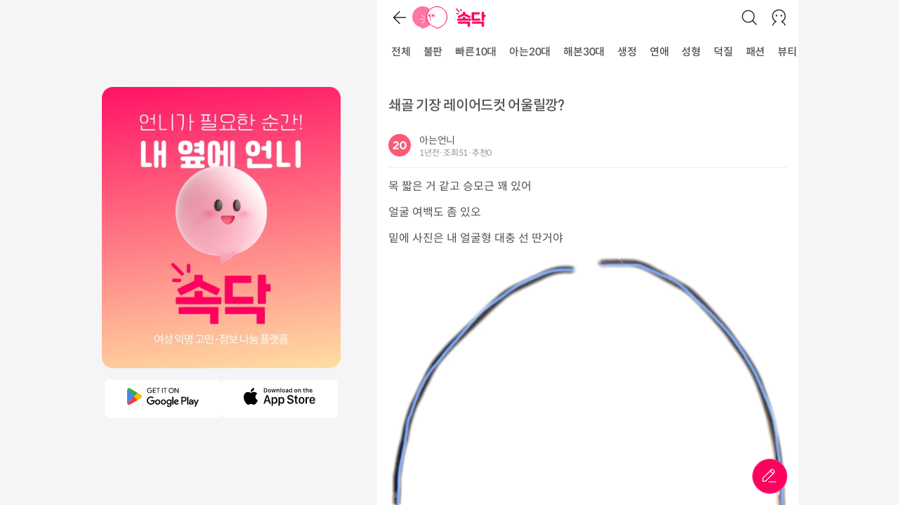

--- FILE ---
content_type: text/html; charset=utf-8
request_url: https://www.socdoc.co.kr/articles/Nzk1OTQ4OjIwMjQtMDUtMTVUMDk6MDA6MzMuODUxNjEz
body_size: 7844
content:
<!DOCTYPE html><html><head><meta charSet="utf-8"/><meta http-equiv="Content-Type" content="text/html; charset=utf-8"/><link rel="icon" href="/favicon.ico"/><link rel="canonical" href="https://www.socdoc.co.kr/articles/Nzk1OTQ4OjIwMjQtMDUtMTVUMDk6MDA6MzMuODUxNjEz"/><meta name="viewport" content="initial-scale=1, maximum-scale=1"/><title>쇄골 기장 레이어드컷 어울릴깡? - 언니가 갖고 싶어서 만든 앱, 속닥</title><meta id="meta_og_title" property="og:title" content="쇄골 기장 레이어드컷 어울릴깡? - 속닥"/><meta name="description" content="목 짧은 거 같고 승모근 꽤 있어얼굴 여백도 좀 있오밑에 사진은 내 얼굴형 대충 선 딴거야"/><meta name="keywords" content="속닥,여성 커뮤니티,뷰티,패션,스타일,연애,고민,생활정보,꿀팁,연예,이슈,밈,트렌드,진로,회사"/><meta property="og:description" content="목 짧은 거 같고 승모근 꽤 있어얼굴 여백도 좀 있오밑에 사진은 내 얼굴형 대충 선 딴거야"/><link rel="canonical" href="https://www.socdoc.co.kr/articles/Nzk1OTQ4OjIwMjQtMDUtMTVUMDk6MDA6MzMuODUxNjEz"/><meta property="og:image" content="http://images.socdoc.io/images/article/2024/05/15/795948/e8643df52cdd_e0605a24ed1d.jpg"/><script id="rich-snippet" type="application/ld+json">
      
      {
        "@context": "https://schema.org",
        "@type": "BlogPosting",
        "headline": "쇄골 기장 레이어드컷 어울릴깡?",
        "image": ["http://images.socdoc.io/images/article/2024/05/15/795948/e8643df52cdd_e0605a24ed1d.jpg"],
        "datePublished": "2024-05-15T09:01:34.250495",
        "dateModified": "2024-05-15T09:01:34.250495",
        "author": [{
            "@type": "Person",
            "name": "아는언니",
            "url": "https://www.socdoc.co.kr"
          }]
      }
      </script><meta name="next-head-count" content="13"/><meta name="application-name" content="속닥"/><meta name="msapplication-tooltip" content="속닥"/><meta id="meta_og_title" property="og:title" content="언니가 갖고 싶어서 만든 앱, 속닥"/><meta name="description" content="No.1 여성 커뮤니티 앱, 속닥! 1020 익명 언니들의 정보, 누구에게도 말 못한 고민부터 뷰티,패션,연애,고민,생활정보,꿀팁,트렌드까지."/><meta property="og:description" content="No.1 여성 커뮤니티 앱, 속닥! 1020 익명 언니들의 정보, 누구에게도 말 못한 고민부터 뷰티,패션,연애,고민,생활정보,꿀팁,트렌드까지."/><meta property="og:image" content="/images/socdoc.png"/><meta property="og:type" content="website"/><meta property="og:site_name" content="속닥"/><meta property="og:locale" content="ko_KR"/><meta name="facebook-domain-verification" content="9r1jd3zeqltz0rio57llv92lwom16i"/><meta name="naver-site-verification" content="bb578282da5d04209ea0894e08b50457489f7a1a"/><noscript><img height="1" width="1" src="https://www.facebook.com/tr?id=983744160123708&amp;ev=PageView&amp;noscript=1"/></noscript><link href="//spoqa.github.io/spoqa-han-sans/css/SpoqaHanSansNeo.css" rel="stylesheet" type="text/css"/><meta name="viewport" content="width=device-width, initial-scale=1, maximum-scale=1, user-scalable=no"/><link rel="preload" href="/_next/static/css/4aa3987a94d34812.css" as="style"/><link rel="stylesheet" href="/_next/static/css/4aa3987a94d34812.css" data-n-g=""/><noscript data-n-css=""></noscript><script defer="" nomodule="" src="/_next/static/chunks/polyfills-c67a75d1b6f99dc8.js"></script><script src="/_next/static/chunks/webpack-a1494c0b8c4f717b.js" defer=""></script><script src="/_next/static/chunks/framework-7751730b10fa0f74.js" defer=""></script><script src="/_next/static/chunks/main-0662317836ae07f2.js" defer=""></script><script src="/_next/static/chunks/pages/_app-9f6418a5577af90f.js" defer=""></script><script src="/_next/static/chunks/192-da9fff27ae84a0f4.js" defer=""></script><script src="/_next/static/chunks/518-830c99f6459dff3d.js" defer=""></script><script src="/_next/static/chunks/220-afb1794485287057.js" defer=""></script><script src="/_next/static/chunks/385-e9cc8adad14afcbb.js" defer=""></script><script src="/_next/static/chunks/pages/articles/%5Bid%5D-6bdbd4b40bcd55fd.js" defer=""></script><script src="/_next/static/QvXEjTszbIOcOh7Hk61N4/_buildManifest.js" defer=""></script><script src="/_next/static/QvXEjTszbIOcOh7Hk61N4/_ssgManifest.js" defer=""></script><style data-styled="" data-styled-version="5.3.6">.jTLNmo{-webkit-appearance:none;-moz-appearance:none;appearance:none;font-family:inherit;padding-top:0.5rem;padding-bottom:0.5rem;padding-left:1rem;padding-right:1rem;font-size:1rem;-webkit-text-decoration:none;text-decoration:none;outline:none;border:1px solid #dcdcdc;-webkit-transition:color .15s;transition:color .15s;border-radius:5px;font-color:#505050;background-color:white;background-color:transparent;border:0;padding:0;padding-left:0.25rem;cursor:pointer;display:-webkit-inline-box;display:-webkit-inline-flex;display:-ms-inline-flexbox;display:inline-flex;-webkit-box-pack:center;-webkit-justify-content:center;-ms-flex-pack:center;justify-content:center;-webkit-align-items:center;-webkit-box-align:center;-ms-flex-align:center;align-items:center;}/*!sc*/
.iZelfx{-webkit-appearance:none;-moz-appearance:none;appearance:none;font-family:inherit;padding-top:0.5rem;padding-bottom:0.5rem;padding-left:1rem;padding-right:1rem;font-size:1rem;-webkit-text-decoration:none;text-decoration:none;outline:none;border:1px solid #dcdcdc;-webkit-transition:color .15s;transition:color .15s;border-radius:5px;font-color:#505050;background-color:white;background-color:transparent;border:0;padding:0;cursor:pointer;display:-webkit-inline-box;display:-webkit-inline-flex;display:-ms-inline-flexbox;display:inline-flex;-webkit-box-pack:center;-webkit-justify-content:center;-ms-flex-pack:center;justify-content:center;-webkit-align-items:center;-webkit-box-align:center;-ms-flex-align:center;align-items:center;}/*!sc*/
.FLODg{-webkit-appearance:none;-moz-appearance:none;appearance:none;font-family:inherit;padding-top:0.5rem;padding-bottom:0.5rem;padding-left:1rem;padding-right:1rem;font-size:1rem;-webkit-text-decoration:none;text-decoration:none;outline:none;border:1px solid #dcdcdc;-webkit-transition:color .15s;transition:color .15s;border-radius:5px;font-color:#505050;background-color:white;padding-left:12px;padding-right:12px;padding-top:10px;padding-bottom:10px;border-radius:30px;border-color:#e5e5e5;color:#888;cursor:pointer;display:-webkit-inline-box;display:-webkit-inline-flex;display:-ms-inline-flexbox;display:inline-flex;-webkit-box-pack:center;-webkit-justify-content:center;-ms-flex-pack:center;justify-content:center;-webkit-align-items:center;-webkit-box-align:center;-ms-flex-align:center;align-items:center;}/*!sc*/
.gMLXzi{-webkit-appearance:none;-moz-appearance:none;appearance:none;font-family:inherit;padding-top:0.5rem;padding-bottom:0.5rem;padding-left:1rem;padding-right:1rem;font-size:1rem;-webkit-text-decoration:none;text-decoration:none;outline:none;border:1px solid #dcdcdc;-webkit-transition:color .15s;transition:color .15s;border-radius:5px;font-color:#505050;background-color:white;background-color:transparent;border:0;color:#888;cursor:pointer;display:-webkit-inline-box;display:-webkit-inline-flex;display:-ms-inline-flexbox;display:inline-flex;-webkit-box-pack:center;-webkit-justify-content:center;-ms-flex-pack:center;justify-content:center;-webkit-align-items:center;-webkit-box-align:center;-ms-flex-align:center;align-items:center;}/*!sc*/
.jBMOYR{-webkit-appearance:none;-moz-appearance:none;appearance:none;font-family:inherit;padding-top:0.5rem;padding-bottom:0.5rem;padding-left:1rem;padding-right:1rem;font-size:1rem;-webkit-text-decoration:none;text-decoration:none;outline:none;border:1px solid #dcdcdc;-webkit-transition:color .15s;transition:color .15s;border-radius:5px;font-color:#505050;background-color:white;background-color:#fd3995;color:#FFFFFF;border-color:#fd3995;padding:0;border-radius:50%;width:100%;height:100%;cursor:pointer;display:-webkit-inline-box;display:-webkit-inline-flex;display:-ms-inline-flexbox;display:inline-flex;-webkit-box-pack:center;-webkit-justify-content:center;-ms-flex-pack:center;justify-content:center;-webkit-align-items:center;-webkit-box-align:center;-ms-flex-align:center;align-items:center;}/*!sc*/
data-styled.g1[id="Button__ButtonComp-sc-tio2g-0"]{content:"jTLNmo,iZelfx,FLODg,gMLXzi,jBMOYR,"}/*!sc*/
.AyPmJ{-webkit-box-pack:justify;-webkit-justify-content:space-between;-ms-flex-pack:justify;justify-content:space-between;padding-left:0;padding-right:0;}/*!sc*/
.jHqTnO{-webkit-align-items:center;-webkit-box-align:center;-ms-flex-align:center;align-items:center;}/*!sc*/
.gIDclG{width:12px;}/*!sc*/
.hHxqKZ{-webkit-align-items:center;-webkit-box-align:center;-ms-flex-align:center;align-items:center;-webkit-box-pack:center;-webkit-justify-content:center;-ms-flex-pack:center;justify-content:center;height:100%;min-width:-webkit-min-content;min-width:-moz-min-content;min-width:min-content;margin-left:0.25rem;margin-right:14px;border-bottom:3px solid white;}/*!sc*/
.jbohOf{min-height:100vh;width:100%;}/*!sc*/
.gtXqcq{padding:1rem;width:100%;}/*!sc*/
.jzWnxB{padding-top:0.5rem;}/*!sc*/
.ifXqZD{padding-top:0.75rem;padding-bottom:0.75rem;border-bottom:1px solid #eee;}/*!sc*/
.iwUurr{width:32px;height:32px;-webkit-box-pack:center;-webkit-justify-content:center;-ms-flex-pack:center;justify-content:center;-webkit-align-items:center;-webkit-box-align:center;-ms-flex-align:center;align-items:center;}/*!sc*/
.IydAa{padding-left:0.75rem;-webkit-flex-direction:column;-ms-flex-direction:column;flex-direction:column;}/*!sc*/
.ijEePp{width:100%;}/*!sc*/
.jqTCZa{-webkit-box-pack:center;-webkit-justify-content:center;-ms-flex-pack:center;justify-content:center;-webkit-align-items:center;-webkit-box-align:center;-ms-flex-align:center;align-items:center;}/*!sc*/
.eBEATS{-webkit-box-pack:end;-webkit-justify-content:flex-end;-ms-flex-pack:end;justify-content:flex-end;margin-top:30px;margin-bottom:0.5rem;}/*!sc*/
.dqxeXe{width:100%;padding:1rem;}/*!sc*/
.fovEzI{padding-bottom:1rem;border-bottom:1px solid #eee;border-top:1px solid #eee;-webkit-flex-direction:column;-ms-flex-direction:column;flex-direction:column;width:100%;}/*!sc*/
.cpQbkk{width:50px;height:50px;position:-webkit-sticky;position:sticky;-webkit-box-pack:center;-webkit-justify-content:center;-ms-flex-pack:center;justify-content:center;-webkit-align-items:center;-webkit-box-align:center;-ms-flex-align:center;align-items:center;}/*!sc*/
.ljNqvn{padding:1.25rem;width:100%;}/*!sc*/
.bOmldL{color:f4;padding-top:1.25rem;-webkit-flex-direction:column;-ms-flex-direction:column;flex-direction:column;width:100%;}/*!sc*/
.lgyuTn{-webkit-box-pack:end;-webkit-justify-content:flex-end;-ms-flex-pack:end;justify-content:flex-end;-webkit-align-items:center;-webkit-box-align:center;-ms-flex-align:center;align-items:center;width:100%;}/*!sc*/
.bzSmTN{margin-top:1rem;margin-bottom:1rem;-webkit-box-pack:center;-webkit-justify-content:center;-ms-flex-pack:center;justify-content:center;-webkit-align-items:center;-webkit-box-align:center;-ms-flex-align:center;align-items:center;width:100%;}/*!sc*/
.eHUdQf{margin-top:30px;-webkit-box-pack:center;-webkit-justify-content:center;-ms-flex-pack:center;justify-content:center;-webkit-align-items:center;-webkit-box-align:center;-ms-flex-align:center;align-items:center;width:100%;}/*!sc*/
data-styled.g3[id="Box__DefaultBox-sc-xlp7oo-0"]{content:"AyPmJ,jHqTnO,gIDclG,hHxqKZ,jbohOf,gtXqcq,jzWnxB,ifXqZD,iwUurr,IydAa,ijEePp,jqTCZa,eBEATS,dqxeXe,fovEzI,cpQbkk,ljNqvn,bOmldL,lgyuTn,bzSmTN,eHUdQf,"}/*!sc*/
.fggJaH{display:-webkit-box;display:-webkit-flex;display:-ms-flexbox;display:flex;}/*!sc*/
data-styled.g4[id="Flex__DefaultFlex-sc-1b62qia-0"]{content:"fggJaH,"}/*!sc*/
.cRZtLP{white-space:nowrap;font-weight:500;font-size:0.9375rem;line-height:1.4;-webkit-letter-spacing:-0.2px;-moz-letter-spacing:-0.2px;-ms-letter-spacing:-0.2px;letter-spacing:-0.2px;font-family:Spoqa Han Sans Neo;}/*!sc*/
.eJwNze{font-weight:500;font-size:1.25rem;line-height:1.4;-webkit-letter-spacing:-0.3px;-moz-letter-spacing:-0.3px;-ms-letter-spacing:-0.3px;letter-spacing:-0.3px;font-family:Spoqa Han Sans Neo;}/*!sc*/
.kmosCe{font-weight:400;font-size:0.875rem;line-height:1.4;-webkit-letter-spacing:-0.2px;-moz-letter-spacing:-0.2px;-ms-letter-spacing:-0.2px;letter-spacing:-0.2px;font-family:Spoqa Han Sans Neo;}/*!sc*/
.fWsERZ{color:#909090;font-weight:400;font-size:0.75rem;line-height:1.4;-webkit-letter-spacing:-0.25px;-moz-letter-spacing:-0.25px;-ms-letter-spacing:-0.25px;letter-spacing:-0.25px;font-family:Spoqa Han Sans Neo;}/*!sc*/
.jJaSH{padding-left:0.25rem;font-weight:400;font-size:0.875rem;line-height:1.4;-webkit-letter-spacing:-0.2px;-moz-letter-spacing:-0.2px;-ms-letter-spacing:-0.2px;letter-spacing:-0.2px;font-family:Spoqa Han Sans Neo;}/*!sc*/
.gHPLhF{color:#909090;margin-right:0.25rem;line-height:1.4;font-size:0.875rem;}/*!sc*/
.bXxInM{color:#909090;line-height:1.4;font-size:0.875rem;}/*!sc*/
.rwLnT{color:#909090;line-height:1.4;font-size:0.625rem;}/*!sc*/
data-styled.g5[id="Text__DefaultText-sc-ga91hk-0"]{content:"cRZtLP,eJwNze,kmosCe,fWsERZ,jJaSH,gHPLhF,bXxInM,rwLnT,"}/*!sc*/
.liiYZO{position:-webkit-sticky;position:sticky;top:0;width:100%;max-width:100vw;height:100px;-webkit-flex-direction:column;-ms-flex-direction:column;flex-direction:column;background-color:white;z-index:1001;}/*!sc*/
@media (max-width:768px){.liiYZO > div{padding:0 0.75rem;}}/*!sc*/
@media (min-width:769px){.liiYZO > div{padding:0 1rem;}}/*!sc*/
@media (max-width:600px){.liiYZO{width:100vw;max-width:100vw;}}/*!sc*/
data-styled.g15[id="Header__HeaderWrapper-sc-695c4m-0"]{content:"liiYZO,"}/*!sc*/
.gTbMtO{-webkit-align-items:center;-webkit-box-align:center;-ms-flex-align:center;align-items:center;height:50px;padding:0 0.75rem;}/*!sc*/
@media (min-width:769px){.gTbMtO{padding:0 1rem;}}/*!sc*/
data-styled.g16[id="Header__HeaderContainer-sc-695c4m-1"]{content:"gTbMtO,"}/*!sc*/
.iXLzJZ{width:100%;height:50px;-webkit-box-pack:justify;-webkit-justify-content:space-between;-ms-flex-pack:justify;justify-content:space-between;overflow-x:auto;overflow-y:hidden;padding:0 0.75rem;}/*!sc*/
data-styled.g17[id="Header__TabContainer-sc-695c4m-2"]{content:"iXLzJZ,"}/*!sc*/
.jxOawD{background:none;border:none;display:-webkit-box;display:-webkit-flex;display:-ms-flexbox;display:flex;-webkit-align-items:center;-webkit-box-align:center;-ms-flex-align:center;align-items:center;cursor:pointer;font-size:24px;color:#222;}/*!sc*/
data-styled.g19[id="Header__IconButton-sc-695c4m-4"]{content:"jxOawD,"}/*!sc*/
.deuXZv{position:relative;width:600px;max-width:100vw;height:calc(var(--vh,1vh) * 100);-webkit-flex-direction:column;-ms-flex-direction:column;flex-direction:column;overflow-y:auto;background:white;box-sizing:border-box;}/*!sc*/
@media (max-width:600px){.deuXZv{width:100vw;max-width:100vw;}}/*!sc*/
data-styled.g20[id="Main__RightContent-sc-13wwsqz-0"]{content:"deuXZv,"}/*!sc*/
.kWquCW{width:100%;-webkit-flex:1 1 auto;-ms-flex:1 1 auto;flex:1 1 auto;}/*!sc*/
data-styled.g21[id="Main__MainContent-sc-13wwsqz-1"]{content:"kWquCW,"}/*!sc*/
.czujnh{display:-webkit-box;display:-webkit-flex;display:-ms-flexbox;display:flex;-webkit-flex-direction:row;-ms-flex-direction:row;flex-direction:row;-webkit-align-items:center;-webkit-box-align:center;-ms-flex-align:center;align-items:center;-webkit-box-pack:center;-webkit-justify-content:center;-ms-flex-pack:center;justify-content:center;height:calc(var(--vh,1vh) * 100);background:#f5f5f7;}/*!sc*/
data-styled.g22[id="Main__LayoutWrapper-sc-13wwsqz-2"]{content:"czujnh,"}/*!sc*/
.boAeKY{display:-webkit-box;display:-webkit-flex;display:-ms-flexbox;display:flex;-webkit-align-items:center;-webkit-box-align:center;-ms-flex-align:center;align-items:center;-webkit-box-pack:center;-webkit-justify-content:center;-ms-flex-pack:center;justify-content:center;margin-right:50px;}/*!sc*/
@media (max-width:1024px){.boAeKY{display:none;}}/*!sc*/
data-styled.g23[id="Main__BannerSide-sc-13wwsqz-3"]{content:"boAeKY,"}/*!sc*/
.exHhJK{position:relative;}/*!sc*/
data-styled.g25[id="UserThumbnail__Container-sc-1ojem75-0"]{content:"exHhJK,"}/*!sc*/
.kLAINZ{white-space:none;}/*!sc*/
.kLAINZ img{max-width:100%;}/*!sc*/
data-styled.g29[id="id__ContentContainer-sc-1kkek2c-0"]{content:"kLAINZ,"}/*!sc*/
</style></head><body><div id="__next"><style>
    #nprogress {
      pointer-events: none;
    }
    #nprogress .bar {
      background: #29D;
      position: fixed;
      z-index: 9999;
      top: 0;
      left: 0;
      width: 100%;
      height: 3px;
    }
    #nprogress .peg {
      display: block;
      position: absolute;
      right: 0px;
      width: 100px;
      height: 100%;
      box-shadow: 0 0 10px #29D, 0 0 5px #29D;
      opacity: 1;
      -webkit-transform: rotate(3deg) translate(0px, -4px);
      -ms-transform: rotate(3deg) translate(0px, -4px);
      transform: rotate(3deg) translate(0px, -4px);
    }
    #nprogress .spinner {
      display: block;
      position: fixed;
      z-index: 1031;
      top: 15px;
      right: 15px;
    }
    #nprogress .spinner-icon {
      width: 18px;
      height: 18px;
      box-sizing: border-box;
      border: solid 2px transparent;
      border-top-color: #29D;
      border-left-color: #29D;
      border-radius: 50%;
      -webkit-animation: nprogresss-spinner 400ms linear infinite;
      animation: nprogress-spinner 400ms linear infinite;
    }
    .nprogress-custom-parent {
      overflow: hidden;
      position: relative;
    }
    .nprogress-custom-parent #nprogress .spinner,
    .nprogress-custom-parent #nprogress .bar {
      position: absolute;
    }
    @-webkit-keyframes nprogress-spinner {
      0% {
        -webkit-transform: rotate(0deg);
      }
      100% {
        -webkit-transform: rotate(360deg);
      }
    }
    @keyframes nprogress-spinner {
      0% {
        transform: rotate(0deg);
      }
      100% {
        transform: rotate(360deg);
      }
    }
  </style><script>
            !function(f,b,e,v,n,t,s)
            {if(f.fbq)return;n=f.fbq=function(){n.callMethod?
            n.callMethod.apply(n,arguments):n.queue.push(arguments)};
            if(!f._fbq)f._fbq=n;n.push=n;n.loaded=!0;n.version='2.0';
            n.queue=[];t=b.createElement(e);t.async=!0;
            t.src=v;s=b.getElementsByTagName(e)[0];
            s.parentNode.insertBefore(t,s)}(window,document,'script',
            'https://connect.facebook.net/en_US/fbevents.js');
            fbq('init', 983744160123708);
            fbq('track', 'PageView');
          </script><script>
              window.dataLayer = window.dataLayer || [];
              function gtag(){dataLayer.push(arguments);}
              gtag('js', new Date());
              var _ga_payload = {
                page_path: window.location.pathname
              };
              false
              gtag('config', 'G-PJSXGP8ZPB', _ga_payload);
            </script><div class="Main__LayoutWrapper-sc-13wwsqz-2 czujnh"><div class="Main__BannerSide-sc-13wwsqz-3 boAeKY"></div><div data-right-content="true" class="Box__DefaultBox-sc-xlp7oo-0 Flex__DefaultFlex-sc-1b62qia-0 fggJaH Main__RightContent-sc-13wwsqz-0 deuXZv"><div class="Box__DefaultBox-sc-xlp7oo-0 Flex__DefaultFlex-sc-1b62qia-0 fggJaH Header__HeaderWrapper-sc-695c4m-0 liiYZO"><div class="Box__DefaultBox-sc-xlp7oo-0 AyPmJ Flex__DefaultFlex-sc-1b62qia-0 fggJaH Header__HeaderContainer-sc-695c4m-1 gTbMtO"><div class="Box__DefaultBox-sc-xlp7oo-0 jHqTnO Flex__DefaultFlex-sc-1b62qia-0 fggJaH"><button class="Button__ButtonComp-sc-tio2g-0 jTLNmo"><span style="box-sizing:border-box;display:inline-block;overflow:hidden;width:initial;height:initial;background:none;opacity:1;border:0;margin:0;padding:0;position:relative;max-width:100%"><span style="box-sizing:border-box;display:block;width:initial;height:initial;background:none;opacity:1;border:0;margin:0;padding:0;max-width:100%"><img style="display:block;max-width:100%;width:initial;height:initial;background:none;opacity:1;border:0;margin:0;padding:0" alt="" aria-hidden="true" src="data:image/svg+xml,%3csvg%20xmlns=%27http://www.w3.org/2000/svg%27%20version=%271.1%27%20width=%2724%27%20height=%2724%27/%3e"/></span><img alt="back" src="[data-uri]" decoding="async" data-nimg="intrinsic" style="position:absolute;top:0;left:0;bottom:0;right:0;box-sizing:border-box;padding:0;border:none;margin:auto;display:block;width:0;height:0;min-width:100%;max-width:100%;min-height:100%;max-height:100%"/><noscript><img alt="back" srcSet="/images/ic_24_prev.svg 1x, /images/ic_24_prev.svg 2x" src="/images/ic_24_prev.svg" decoding="async" data-nimg="intrinsic" style="position:absolute;top:0;left:0;bottom:0;right:0;box-sizing:border-box;padding:0;border:none;margin:auto;display:block;width:0;height:0;min-width:100%;max-width:100%;min-height:100%;max-height:100%" loading="lazy"/></noscript></span></button><button aria-label="홈" class="Header__IconButton-sc-695c4m-4 jxOawD"><span style="box-sizing:border-box;display:inline-block;overflow:hidden;width:initial;height:initial;background:none;opacity:1;border:0;margin:0;padding:0;position:relative;max-width:100%"><span style="box-sizing:border-box;display:block;width:initial;height:initial;background:none;opacity:1;border:0;margin:0;padding:0;max-width:100%"><img style="display:block;max-width:100%;width:initial;height:initial;background:none;opacity:1;border:0;margin:0;padding:0" alt="" aria-hidden="true" src="data:image/svg+xml,%3csvg%20xmlns=%27http://www.w3.org/2000/svg%27%20version=%271.1%27%20width=%2750%27%20height=%2732%27/%3e"/></span><img alt="logo" src="[data-uri]" decoding="async" data-nimg="intrinsic" style="position:absolute;top:0;left:0;bottom:0;right:0;box-sizing:border-box;padding:0;border:none;margin:auto;display:block;width:0;height:0;min-width:100%;max-width:100%;min-height:100%;max-height:100%"/><noscript><img alt="logo" srcSet="/images/logo_icon_line.svg 1x, /images/logo_icon_line.svg 2x" src="/images/logo_icon_line.svg" decoding="async" data-nimg="intrinsic" style="position:absolute;top:0;left:0;bottom:0;right:0;box-sizing:border-box;padding:0;border:none;margin:auto;display:block;width:0;height:0;min-width:100%;max-width:100%;min-height:100%;max-height:100%" loading="lazy"/></noscript></span></button><button aria-label="홈" class="Header__IconButton-sc-695c4m-4 jxOawD"><span style="box-sizing:border-box;display:inline-block;overflow:hidden;width:initial;height:initial;background:none;opacity:1;border:0;margin:0;padding:0;position:relative;max-width:100%"><span style="box-sizing:border-box;display:block;width:initial;height:initial;background:none;opacity:1;border:0;margin:0;padding:0;max-width:100%"><img style="display:block;max-width:100%;width:initial;height:initial;background:none;opacity:1;border:0;margin:0;padding:0" alt="" aria-hidden="true" src="data:image/svg+xml,%3csvg%20xmlns=%27http://www.w3.org/2000/svg%27%20version=%271.1%27%20width=%2743%27%20height=%2726%27/%3e"/></span><img alt="logo" src="[data-uri]" decoding="async" data-nimg="intrinsic" style="position:absolute;top:0;left:0;bottom:0;right:0;box-sizing:border-box;padding:0;border:none;margin:auto;display:block;width:0;height:0;min-width:100%;max-width:100%;min-height:100%;max-height:100%"/><noscript><img alt="logo" srcSet="/images/logo_txt_pk.svg 1x, /images/logo_txt_pk.svg 2x" src="/images/logo_txt_pk.svg" decoding="async" data-nimg="intrinsic" style="position:absolute;top:0;left:0;bottom:0;right:0;box-sizing:border-box;padding:0;border:none;margin:auto;display:block;width:0;height:0;min-width:100%;max-width:100%;min-height:100%;max-height:100%" loading="lazy"/></noscript></span></button></div><div class="Box__DefaultBox-sc-xlp7oo-0 jHqTnO Flex__DefaultFlex-sc-1b62qia-0 fggJaH"><button aria-label="검색" class="Header__IconButton-sc-695c4m-4 jxOawD"><span style="box-sizing:border-box;display:inline-block;overflow:hidden;width:initial;height:initial;background:none;opacity:1;border:0;margin:0;padding:0;position:relative;max-width:100%"><span style="box-sizing:border-box;display:block;width:initial;height:initial;background:none;opacity:1;border:0;margin:0;padding:0;max-width:100%"><img style="display:block;max-width:100%;width:initial;height:initial;background:none;opacity:1;border:0;margin:0;padding:0" alt="" aria-hidden="true" src="data:image/svg+xml,%3csvg%20xmlns=%27http://www.w3.org/2000/svg%27%20version=%271.1%27%20width=%2724%27%20height=%2724%27/%3e"/></span><img alt="logo" src="[data-uri]" decoding="async" data-nimg="intrinsic" style="position:absolute;top:0;left:0;bottom:0;right:0;box-sizing:border-box;padding:0;border:none;margin:auto;display:block;width:0;height:0;min-width:100%;max-width:100%;min-height:100%;max-height:100%"/><noscript><img alt="logo" srcSet="/images/ic_24_search.svg 1x, /images/ic_24_search.svg 2x" src="/images/ic_24_search.svg" decoding="async" data-nimg="intrinsic" style="position:absolute;top:0;left:0;bottom:0;right:0;box-sizing:border-box;padding:0;border:none;margin:auto;display:block;width:0;height:0;min-width:100%;max-width:100%;min-height:100%;max-height:100%" loading="lazy"/></noscript></span></button><div width="12" class="Box__DefaultBox-sc-xlp7oo-0 gIDclG"></div><button aria-label="로그인/회원가입" class="Button__ButtonComp-sc-tio2g-0 iZelfx"><span style="box-sizing:border-box;display:inline-block;overflow:hidden;width:initial;height:initial;background:none;opacity:1;border:0;margin:0;padding:0;position:relative;max-width:100%"><span style="box-sizing:border-box;display:block;width:initial;height:initial;background:none;opacity:1;border:0;margin:0;padding:0;max-width:100%"><img style="display:block;max-width:100%;width:initial;height:initial;background:none;opacity:1;border:0;margin:0;padding:0" alt="" aria-hidden="true" src="data:image/svg+xml,%3csvg%20xmlns=%27http://www.w3.org/2000/svg%27%20version=%271.1%27%20width=%2724%27%20height=%2724%27/%3e"/></span><img alt="logo" src="[data-uri]" decoding="async" data-nimg="intrinsic" style="position:absolute;top:0;left:0;bottom:0;right:0;box-sizing:border-box;padding:0;border:none;margin:auto;display:block;width:0;height:0;min-width:100%;max-width:100%;min-height:100%;max-height:100%"/><noscript><img alt="logo" srcSet="/images/ic_24_mypage_bk.svg 1x, /images/ic_24_mypage_bk.svg 2x" src="/images/ic_24_mypage_bk.svg" decoding="async" data-nimg="intrinsic" style="position:absolute;top:0;left:0;bottom:0;right:0;box-sizing:border-box;padding:0;border:none;margin:auto;display:block;width:0;height:0;min-width:100%;max-width:100%;min-height:100%;max-height:100%" loading="lazy"/></noscript></span></button></div></div><div class="Box__DefaultBox-sc-xlp7oo-0 Flex__DefaultFlex-sc-1b62qia-0 fggJaH Header__TabContainer-sc-695c4m-2 iXLzJZ"><div height="100%" class="Box__DefaultBox-sc-xlp7oo-0 hHxqKZ Flex__DefaultFlex-sc-1b62qia-0 fggJaH"><a href="/c/%EC%A0%84%EC%B2%B4"><div font-weight="500" font-size="0.9375rem" letter-spacing="-0.2px" font-family="Spoqa Han Sans Neo" class="Text__DefaultText-sc-ga91hk-0 cRZtLP">전체</div></a></div><div height="100%" class="Box__DefaultBox-sc-xlp7oo-0 hHxqKZ Flex__DefaultFlex-sc-1b62qia-0 fggJaH"><a href="/c/%EB%B6%88%ED%8C%90"><div font-weight="500" font-size="0.9375rem" letter-spacing="-0.2px" font-family="Spoqa Han Sans Neo" class="Text__DefaultText-sc-ga91hk-0 cRZtLP">불판</div></a></div><div height="100%" class="Box__DefaultBox-sc-xlp7oo-0 hHxqKZ Flex__DefaultFlex-sc-1b62qia-0 fggJaH"><a href="/c/%EB%B9%A0%EB%A5%B810%EB%8C%80"><div font-weight="500" font-size="0.9375rem" letter-spacing="-0.2px" font-family="Spoqa Han Sans Neo" class="Text__DefaultText-sc-ga91hk-0 cRZtLP">빠른10대</div></a></div><div height="100%" class="Box__DefaultBox-sc-xlp7oo-0 hHxqKZ Flex__DefaultFlex-sc-1b62qia-0 fggJaH"><a href="/c/%EC%95%84%EB%8A%9420%EB%8C%80"><div font-weight="500" font-size="0.9375rem" letter-spacing="-0.2px" font-family="Spoqa Han Sans Neo" class="Text__DefaultText-sc-ga91hk-0 cRZtLP">아는20대</div></a></div><div height="100%" class="Box__DefaultBox-sc-xlp7oo-0 hHxqKZ Flex__DefaultFlex-sc-1b62qia-0 fggJaH"><a href="/c/%ED%95%B4%EB%B3%B830%EB%8C%80"><div font-weight="500" font-size="0.9375rem" letter-spacing="-0.2px" font-family="Spoqa Han Sans Neo" class="Text__DefaultText-sc-ga91hk-0 cRZtLP">해본30대</div></a></div><div height="100%" class="Box__DefaultBox-sc-xlp7oo-0 hHxqKZ Flex__DefaultFlex-sc-1b62qia-0 fggJaH"><a href="/c/%EC%83%9D%EC%A0%95"><div font-weight="500" font-size="0.9375rem" letter-spacing="-0.2px" font-family="Spoqa Han Sans Neo" class="Text__DefaultText-sc-ga91hk-0 cRZtLP">생정</div></a></div><div height="100%" class="Box__DefaultBox-sc-xlp7oo-0 hHxqKZ Flex__DefaultFlex-sc-1b62qia-0 fggJaH"><a href="/c/%EC%97%B0%EC%95%A0"><div font-weight="500" font-size="0.9375rem" letter-spacing="-0.2px" font-family="Spoqa Han Sans Neo" class="Text__DefaultText-sc-ga91hk-0 cRZtLP">연애</div></a></div><div height="100%" class="Box__DefaultBox-sc-xlp7oo-0 hHxqKZ Flex__DefaultFlex-sc-1b62qia-0 fggJaH"><a href="/c/%EC%84%B1%ED%98%95"><div font-weight="500" font-size="0.9375rem" letter-spacing="-0.2px" font-family="Spoqa Han Sans Neo" class="Text__DefaultText-sc-ga91hk-0 cRZtLP">성형</div></a></div><div height="100%" class="Box__DefaultBox-sc-xlp7oo-0 hHxqKZ Flex__DefaultFlex-sc-1b62qia-0 fggJaH"><a href="/c/%EB%8D%95%EC%A7%88"><div font-weight="500" font-size="0.9375rem" letter-spacing="-0.2px" font-family="Spoqa Han Sans Neo" class="Text__DefaultText-sc-ga91hk-0 cRZtLP">덕질</div></a></div><div height="100%" class="Box__DefaultBox-sc-xlp7oo-0 hHxqKZ Flex__DefaultFlex-sc-1b62qia-0 fggJaH"><a href="/c/%ED%8C%A8%EC%85%98"><div font-weight="500" font-size="0.9375rem" letter-spacing="-0.2px" font-family="Spoqa Han Sans Neo" class="Text__DefaultText-sc-ga91hk-0 cRZtLP">패션</div></a></div><div height="100%" class="Box__DefaultBox-sc-xlp7oo-0 hHxqKZ Flex__DefaultFlex-sc-1b62qia-0 fggJaH"><a href="/c/%EB%B7%B0%ED%8B%B0"><div font-weight="500" font-size="0.9375rem" letter-spacing="-0.2px" font-family="Spoqa Han Sans Neo" class="Text__DefaultText-sc-ga91hk-0 cRZtLP">뷰티</div></a></div><div height="100%" class="Box__DefaultBox-sc-xlp7oo-0 hHxqKZ Flex__DefaultFlex-sc-1b62qia-0 fggJaH"><a href="/c/%ED%95%99%EA%B5%90"><div font-weight="500" font-size="0.9375rem" letter-spacing="-0.2px" font-family="Spoqa Han Sans Neo" class="Text__DefaultText-sc-ga91hk-0 cRZtLP">학교</div></a></div><div height="100%" class="Box__DefaultBox-sc-xlp7oo-0 hHxqKZ Flex__DefaultFlex-sc-1b62qia-0 fggJaH"><a href="/c/%EC%8D%B0"><div font-weight="500" font-size="0.9375rem" letter-spacing="-0.2px" font-family="Spoqa Han Sans Neo" class="Text__DefaultText-sc-ga91hk-0 cRZtLP">썰</div></a></div><div height="100%" class="Box__DefaultBox-sc-xlp7oo-0 hHxqKZ Flex__DefaultFlex-sc-1b62qia-0 fggJaH"><a href="/c/%ED%8E%AB"><div font-weight="500" font-size="0.9375rem" letter-spacing="-0.2px" font-family="Spoqa Han Sans Neo" class="Text__DefaultText-sc-ga91hk-0 cRZtLP">펫</div></a></div><div height="100%" class="Box__DefaultBox-sc-xlp7oo-0 hHxqKZ Flex__DefaultFlex-sc-1b62qia-0 fggJaH"><a href="/c/%EB%89%B4%EC%8A%A4"><div font-weight="500" font-size="0.9375rem" letter-spacing="-0.2px" font-family="Spoqa Han Sans Neo" class="Text__DefaultText-sc-ga91hk-0 cRZtLP">뉴스</div></a></div></div></div><div class="Box__DefaultBox-sc-xlp7oo-0 Flex__DefaultFlex-sc-1b62qia-0 fggJaH Main__MainContent-sc-13wwsqz-1 kWquCW"><div width="100%" class="Box__DefaultBox-sc-xlp7oo-0 jbohOf"><table><thead><tr><th><span aria-live="polite" aria-busy="true"><span class="react-loading-skeleton">‌</span><br/></span></th><th><span aria-live="polite" aria-busy="true"><span class="react-loading-skeleton">‌</span><br/></span></th><th><span aria-live="polite" aria-busy="true"><span class="react-loading-skeleton">‌</span><br/></span></th><th><span aria-live="polite" aria-busy="true"><span class="react-loading-skeleton">‌</span><br/></span></th><th><span aria-live="polite" aria-busy="true"><span class="react-loading-skeleton">‌</span><br/></span></th></tr></thead><tbody><tr><td><span aria-live="polite" aria-busy="true"><span class="react-loading-skeleton">‌</span><br/></span></td><td><span aria-live="polite" aria-busy="true"><span class="react-loading-skeleton">‌</span><br/></span></td><td><span aria-live="polite" aria-busy="true"><span class="react-loading-skeleton">‌</span><br/></span></td><td><span aria-live="polite" aria-busy="true"><span class="react-loading-skeleton">‌</span><br/></span></td><td><span aria-live="polite" aria-busy="true"><span class="react-loading-skeleton">‌</span><br/></span></td></tr><tr><td><span aria-live="polite" aria-busy="true"><span class="react-loading-skeleton">‌</span><br/></span></td><td><span aria-live="polite" aria-busy="true"><span class="react-loading-skeleton">‌</span><br/></span></td><td><span aria-live="polite" aria-busy="true"><span class="react-loading-skeleton">‌</span><br/></span></td><td><span aria-live="polite" aria-busy="true"><span class="react-loading-skeleton">‌</span><br/></span></td><td><span aria-live="polite" aria-busy="true"><span class="react-loading-skeleton">‌</span><br/></span></td></tr><tr><td><span aria-live="polite" aria-busy="true"><span class="react-loading-skeleton">‌</span><br/></span></td><td><span aria-live="polite" aria-busy="true"><span class="react-loading-skeleton">‌</span><br/></span></td><td><span aria-live="polite" aria-busy="true"><span class="react-loading-skeleton">‌</span><br/></span></td><td><span aria-live="polite" aria-busy="true"><span class="react-loading-skeleton">‌</span><br/></span></td><td><span aria-live="polite" aria-busy="true"><span class="react-loading-skeleton">‌</span><br/></span></td></tr></tbody></table><div width="100%" class="Box__DefaultBox-sc-xlp7oo-0 gtXqcq"><div class="Box__DefaultBox-sc-xlp7oo-0 jzWnxB Flex__DefaultFlex-sc-1b62qia-0 fggJaH"><h1 font-weight="500" font-size="1.25rem" letter-spacing="-0.3px" font-family="Spoqa Han Sans Neo" class="Text__DefaultText-sc-ga91hk-0 eJwNze">쇄골 기장 레이어드컷 어울릴깡?</h1></div><div class="Box__DefaultBox-sc-xlp7oo-0 ifXqZD Flex__DefaultFlex-sc-1b62qia-0 fggJaH"><div class="Box__DefaultBox-sc-xlp7oo-0 Flex__DefaultFlex-sc-1b62qia-0 fggJaH"><div width="32" height="32" class="Box__DefaultBox-sc-xlp7oo-0 iwUurr Flex__DefaultFlex-sc-1b62qia-0 fggJaH UserThumbnail__Container-sc-1ojem75-0 exHhJK"><span style="box-sizing:border-box;display:inline-block;overflow:hidden;width:initial;height:initial;background:none;opacity:1;border:0;margin:0;padding:0;position:relative;max-width:100%"><span style="box-sizing:border-box;display:block;width:initial;height:initial;background:none;opacity:1;border:0;margin:0;padding:0;max-width:100%"><img style="display:block;max-width:100%;width:initial;height:initial;background:none;opacity:1;border:0;margin:0;padding:0" alt="" aria-hidden="true" src="data:image/svg+xml,%3csvg%20xmlns=%27http://www.w3.org/2000/svg%27%20version=%271.1%27%20width=%2732%27%20height=%2732%27/%3e"/></span><img alt="아는언니" src="[data-uri]" decoding="async" data-nimg="intrinsic" style="position:absolute;top:0;left:0;bottom:0;right:0;box-sizing:border-box;padding:0;border:none;margin:auto;display:block;width:0;height:0;min-width:100%;max-width:100%;min-height:100%;max-height:100%"/><noscript><img alt="아는언니" srcSet="/_next/image?url=%2Fimages%2Fmember_profile_20.png&amp;w=32&amp;q=100 1x, /_next/image?url=%2Fimages%2Fmember_profile_20.png&amp;w=64&amp;q=100 2x" src="/_next/image?url=%2Fimages%2Fmember_profile_20.png&amp;w=64&amp;q=100" decoding="async" data-nimg="intrinsic" style="position:absolute;top:0;left:0;bottom:0;right:0;box-sizing:border-box;padding:0;border:none;margin:auto;display:block;width:0;height:0;min-width:100%;max-width:100%;min-height:100%;max-height:100%" loading="lazy"/></noscript></span></div></div><div class="Box__DefaultBox-sc-xlp7oo-0 IydAa Flex__DefaultFlex-sc-1b62qia-0 fggJaH"><div font-weight="400" font-size="0.875rem" letter-spacing="-0.2px" font-family="Spoqa Han Sans Neo" class="Text__DefaultText-sc-ga91hk-0 kmosCe">아는언니</div><div class="Box__DefaultBox-sc-xlp7oo-0 Flex__DefaultFlex-sc-1b62qia-0 fggJaH"><div color="f3" font-weight="400" font-size="0.75rem" letter-spacing="-0.25px" font-family="Spoqa Han Sans Neo" class="Text__DefaultText-sc-ga91hk-0 fWsERZ">1년전</div><div color="f3" font-weight="400" font-size="0.75rem" letter-spacing="-0.25px" font-family="Spoqa Han Sans Neo" class="Text__DefaultText-sc-ga91hk-0 fWsERZ">·</div><div color="f3" font-weight="400" font-size="0.75rem" letter-spacing="-0.25px" font-family="Spoqa Han Sans Neo" class="Text__DefaultText-sc-ga91hk-0 fWsERZ">조회<!-- -->51</div><div color="f3" font-weight="400" font-size="0.75rem" letter-spacing="-0.25px" font-family="Spoqa Han Sans Neo" class="Text__DefaultText-sc-ga91hk-0 fWsERZ">·</div><div color="f3" font-weight="400" font-size="0.75rem" letter-spacing="-0.25px" font-family="Spoqa Han Sans Neo" class="Text__DefaultText-sc-ga91hk-0 fWsERZ">추천<!-- -->0</div></div></div></div><div class="Box__DefaultBox-sc-xlp7oo-0"><div width="100%" class="Box__DefaultBox-sc-xlp7oo-0 ijEePp id__ContentContainer-sc-1kkek2c-0 kLAINZ"><p>목 짧은 거 같고 승모근 꽤 있어</p><p>얼굴 여백도 좀 있오</p><p>밑에 사진은 내 얼굴형 대충 선 딴거야</p><p><img src="http://images.socdoc.io/images/article/2024/05/15/795948/e8643df52cdd_e0605a24ed1d.jpg" alt="image_0.jpg"></p><p><br/></p><p><br/></p></div></div></div><div style="gap:16px" class="Box__DefaultBox-sc-xlp7oo-0 jqTCZa Flex__DefaultFlex-sc-1b62qia-0 fggJaH"><button color="#888" class="Button__ButtonComp-sc-tio2g-0 FLODg"><span style="box-sizing:border-box;display:inline-block;overflow:hidden;width:initial;height:initial;background:none;opacity:1;border:0;margin:0;padding:0;position:relative;max-width:100%"><span style="box-sizing:border-box;display:block;width:initial;height:initial;background:none;opacity:1;border:0;margin:0;padding:0;max-width:100%"><img style="display:block;max-width:100%;width:initial;height:initial;background:none;opacity:1;border:0;margin:0;padding:0" alt="" aria-hidden="true" src="data:image/svg+xml,%3csvg%20xmlns=%27http://www.w3.org/2000/svg%27%20version=%271.1%27%20width=%2716%27%20height=%2716%27/%3e"/></span><img alt="좋아요" src="[data-uri]" decoding="async" data-nimg="intrinsic" style="position:absolute;top:0;left:0;bottom:0;right:0;box-sizing:border-box;padding:0;border:none;margin:auto;display:block;width:0;height:0;min-width:100%;max-width:100%;min-height:100%;max-height:100%"/><noscript><img alt="좋아요" srcSet="/images/ic_16_like.svg 1x, /images/ic_16_like.svg 2x" src="/images/ic_16_like.svg" decoding="async" data-nimg="intrinsic" style="position:absolute;top:0;left:0;bottom:0;right:0;box-sizing:border-box;padding:0;border:none;margin:auto;display:block;width:0;height:0;min-width:100%;max-width:100%;min-height:100%;max-height:100%" loading="lazy"/></noscript></span><div font-weight="400" font-size="0.875rem" letter-spacing="-0.2px" font-family="Spoqa Han Sans Neo" class="Text__DefaultText-sc-ga91hk-0 jJaSH"> 좋아요 0</div></button><button color="#888" class="Button__ButtonComp-sc-tio2g-0 FLODg"><span style="box-sizing:border-box;display:inline-block;overflow:hidden;width:initial;height:initial;background:none;opacity:1;border:0;margin:0;padding:0;position:relative;max-width:100%"><span style="box-sizing:border-box;display:block;width:initial;height:initial;background:none;opacity:1;border:0;margin:0;padding:0;max-width:100%"><img style="display:block;max-width:100%;width:initial;height:initial;background:none;opacity:1;border:0;margin:0;padding:0" alt="" aria-hidden="true" src="data:image/svg+xml,%3csvg%20xmlns=%27http://www.w3.org/2000/svg%27%20version=%271.1%27%20width=%2716%27%20height=%2716%27/%3e"/></span><img alt="좋아요" src="[data-uri]" decoding="async" data-nimg="intrinsic" style="position:absolute;top:0;left:0;bottom:0;right:0;box-sizing:border-box;padding:0;border:none;margin:auto;display:block;width:0;height:0;min-width:100%;max-width:100%;min-height:100%;max-height:100%"/><noscript><img alt="좋아요" srcSet="/images/ic_16_bookmark.svg 1x, /images/ic_16_bookmark.svg 2x" src="/images/ic_16_bookmark.svg" decoding="async" data-nimg="intrinsic" style="position:absolute;top:0;left:0;bottom:0;right:0;box-sizing:border-box;padding:0;border:none;margin:auto;display:block;width:0;height:0;min-width:100%;max-width:100%;min-height:100%;max-height:100%" loading="lazy"/></noscript></span><div font-weight="400" font-size="0.875rem" letter-spacing="-0.2px" font-family="Spoqa Han Sans Neo" class="Text__DefaultText-sc-ga91hk-0 jJaSH"> 스크랩 0</div></button></div><div class="Box__DefaultBox-sc-xlp7oo-0 eBEATS Flex__DefaultFlex-sc-1b62qia-0 fggJaH"><button color="#888" class="Button__ButtonComp-sc-tio2g-0 gMLXzi"><span style="box-sizing:border-box;display:inline-block;overflow:hidden;width:initial;height:initial;background:none;opacity:1;border:0;margin:0;padding:0;position:relative;max-width:100%"><span style="box-sizing:border-box;display:block;width:initial;height:initial;background:none;opacity:1;border:0;margin:0;padding:0;max-width:100%"><img style="display:block;max-width:100%;width:initial;height:initial;background:none;opacity:1;border:0;margin:0;padding:0" alt="" aria-hidden="true" src="data:image/svg+xml,%3csvg%20xmlns=%27http://www.w3.org/2000/svg%27%20version=%271.1%27%20width=%2716%27%20height=%2716%27/%3e"/></span><img alt="좋아요" src="[data-uri]" decoding="async" data-nimg="intrinsic" style="position:absolute;top:0;left:0;bottom:0;right:0;box-sizing:border-box;padding:0;border:none;margin:auto;display:block;width:0;height:0;min-width:100%;max-width:100%;min-height:100%;max-height:100%"/><noscript><img alt="좋아요" srcSet="/images/ic_16_share.svg 1x, /images/ic_16_share.svg 2x" src="/images/ic_16_share.svg" decoding="async" data-nimg="intrinsic" style="position:absolute;top:0;left:0;bottom:0;right:0;box-sizing:border-box;padding:0;border:none;margin:auto;display:block;width:0;height:0;min-width:100%;max-width:100%;min-height:100%;max-height:100%" loading="lazy"/></noscript></span><div font-weight="400" font-size="0.875rem" letter-spacing="-0.2px" font-family="Spoqa Han Sans Neo" class="Text__DefaultText-sc-ga91hk-0 jJaSH"> 공유 </div></button></div><div width="100%" class="Box__DefaultBox-sc-xlp7oo-0 dqxeXe Flex__DefaultFlex-sc-1b62qia-0 fggJaH"><div class="Box__DefaultBox-sc-xlp7oo-0 fovEzI Flex__DefaultFlex-sc-1b62qia-0 fggJaH" width="100%"></div></div><table><thead><tr><th><span aria-live="polite" aria-busy="true"><span class="react-loading-skeleton">‌</span><br/></span></th><th><span aria-live="polite" aria-busy="true"><span class="react-loading-skeleton">‌</span><br/></span></th><th><span aria-live="polite" aria-busy="true"><span class="react-loading-skeleton">‌</span><br/></span></th><th><span aria-live="polite" aria-busy="true"><span class="react-loading-skeleton">‌</span><br/></span></th><th><span aria-live="polite" aria-busy="true"><span class="react-loading-skeleton">‌</span><br/></span></th></tr></thead><tbody><tr><td><span aria-live="polite" aria-busy="true"><span class="react-loading-skeleton">‌</span><br/></span></td><td><span aria-live="polite" aria-busy="true"><span class="react-loading-skeleton">‌</span><br/></span></td><td><span aria-live="polite" aria-busy="true"><span class="react-loading-skeleton">‌</span><br/></span></td><td><span aria-live="polite" aria-busy="true"><span class="react-loading-skeleton">‌</span><br/></span></td><td><span aria-live="polite" aria-busy="true"><span class="react-loading-skeleton">‌</span><br/></span></td></tr><tr><td><span aria-live="polite" aria-busy="true"><span class="react-loading-skeleton">‌</span><br/></span></td><td><span aria-live="polite" aria-busy="true"><span class="react-loading-skeleton">‌</span><br/></span></td><td><span aria-live="polite" aria-busy="true"><span class="react-loading-skeleton">‌</span><br/></span></td><td><span aria-live="polite" aria-busy="true"><span class="react-loading-skeleton">‌</span><br/></span></td><td><span aria-live="polite" aria-busy="true"><span class="react-loading-skeleton">‌</span><br/></span></td></tr><tr><td><span aria-live="polite" aria-busy="true"><span class="react-loading-skeleton">‌</span><br/></span></td><td><span aria-live="polite" aria-busy="true"><span class="react-loading-skeleton">‌</span><br/></span></td><td><span aria-live="polite" aria-busy="true"><span class="react-loading-skeleton">‌</span><br/></span></td><td><span aria-live="polite" aria-busy="true"><span class="react-loading-skeleton">‌</span><br/></span></td><td><span aria-live="polite" aria-busy="true"><span class="react-loading-skeleton">‌</span><br/></span></td></tr></tbody></table></div></div><div width="50px" height="50px" style="right:16px;bottom:16px;z-index:9999;margin-left:auto;margin-top:auto;align-self:flex-end;top:unset;left:unset" class="Box__DefaultBox-sc-xlp7oo-0 cpQbkk Flex__DefaultFlex-sc-1b62qia-0 fggJaH"><button width="100%" height="100%" class="Button__ButtonComp-sc-tio2g-0 jBMOYR"><span style="box-sizing:border-box;display:inline-block;overflow:hidden;width:initial;height:initial;background:none;opacity:1;border:0;margin:0;padding:0;position:relative;max-width:100%"><span style="box-sizing:border-box;display:block;width:initial;height:initial;background:none;opacity:1;border:0;margin:0;padding:0;max-width:100%"><img style="display:block;max-width:100%;width:initial;height:initial;background:none;opacity:1;border:0;margin:0;padding:0" alt="" aria-hidden="true" src="data:image/svg+xml,%3csvg%20xmlns=%27http://www.w3.org/2000/svg%27%20version=%271.1%27%20width=%2750%27%20height=%2750%27/%3e"/></span><img alt="속닥" src="[data-uri]" decoding="async" data-nimg="intrinsic" style="position:absolute;top:0;left:0;bottom:0;right:0;box-sizing:border-box;padding:0;border:none;margin:auto;display:block;width:0;height:0;min-width:100%;max-width:100%;min-height:100%;max-height:100%"/><noscript><img alt="속닥" srcSet="/images/write.svg 1x, /images/write.svg 2x" src="/images/write.svg" decoding="async" data-nimg="intrinsic" style="position:absolute;top:0;left:0;bottom:0;right:0;box-sizing:border-box;padding:0;border:none;margin:auto;display:block;width:0;height:0;min-width:100%;max-width:100%;min-height:100%;max-height:100%" loading="lazy"/></noscript></span></button></div><div class="Box__DefaultBox-sc-xlp7oo-0 ljNqvn Flex__DefaultFlex-sc-1b62qia-0 fggJaH" width="100%"><div color="f4" class="Box__DefaultBox-sc-xlp7oo-0 bOmldL Flex__DefaultFlex-sc-1b62qia-0 fggJaH" width="100%"><div class="Box__DefaultBox-sc-xlp7oo-0 lgyuTn Flex__DefaultFlex-sc-1b62qia-0 fggJaH" width="100%"><div color="f3" font-size="small" class="Text__DefaultText-sc-ga91hk-0 gHPLhF">사업자 정보 보기</div><svg stroke="currentColor" fill="currentColor" stroke-width="0" viewBox="0 0 512 512" color="#909090" style="color:#909090" height="1em" width="1em" xmlns="http://www.w3.org/2000/svg"><path fill="none" stroke-linecap="round" stroke-linejoin="round" stroke-width="48" d="M112 184l144 144 144-144"></path></svg></div><div style="gap:16px" class="Box__DefaultBox-sc-xlp7oo-0 bzSmTN Flex__DefaultFlex-sc-1b62qia-0 fggJaH" width="100%"> <a href="https://apps.apple.com/kr/app/%EC%86%8D%EB%8B%A5-%EC%97%AC%EC%9E%90-%EC%BB%A4%EB%AE%A4%EB%8B%88%ED%8B%B0%EC%95%B1-1%EC%9C%84-%EC%97%B0%EC%95%A0%EA%B3%A0%EB%AF%BC-%EB%B7%B0%ED%8B%B0-%ED%8C%A8%EC%85%98/id1147559518" target="_blank" rel="noopener noreferrer"><div color="f3" font-size="small" class="Text__DefaultText-sc-ga91hk-0 bXxInM">애플 앱스토어</div></a><a href="https://play.google.com/store/apps/details?id=com.goodoc.community&amp;hl=ko" target="_blank" rel="noopener noreferrer"><div color="f3" font-size="small" class="Text__DefaultText-sc-ga91hk-0 bXxInM">구글 플레이</div></a><a href="https://www.instagram.com/socdoc_official" target="_blank" rel="noopener noreferrer"><div color="f3" font-size="small" class="Text__DefaultText-sc-ga91hk-0 bXxInM">Instagram</div></a><a href="https://www.youtube.com/@Socdoc_official" target="_blank" rel="noopener noreferrer"><div color="f3" font-size="small" class="Text__DefaultText-sc-ga91hk-0 bXxInM">YouTube</div></a></div><div class="Box__DefaultBox-sc-xlp7oo-0 eHUdQf Flex__DefaultFlex-sc-1b62qia-0 fggJaH" width="100%"> <div color="f3" font-size="xs" class="Text__DefaultText-sc-ga91hk-0 rwLnT">© Socdoc all rights reserved</div></div></div></div></div></div></div><script id="__NEXT_DATA__" type="application/json">{"props":{"pageProps":{"fallback":{"/api/article?articleId=Nzk1OTQ4OjIwMjQtMDUtMTVUMDk6MDA6MzMuODUxNjEz":{"articleId":"795948:2024-05-15T09:00:33.851613","articleTemplate":"t/free","articleType":"c/twenty","userId":795948,"nickname":"아는언니","title":"쇄골 기장 레이어드컷 어울릴깡?","body":"\u003cp\u003e목 짧은 거 같고 승모근 꽤 있어\u003c/p\u003e\u003cp\u003e얼굴 여백도 좀 있오\u003c/p\u003e\u003cp\u003e밑에 사진은 내 얼굴형 대충 선 딴거야\u003c/p\u003e\u003cp\u003e\u003cimg src=\"http://images.socdoc.io/images/article/2024/05/15/795948/e8643df52cdd_e0605a24ed1d.jpg\" alt=\"image_0.jpg\"\u003e\u003c/p\u003e\u003cp\u003e\u003cbr/\u003e\u003c/p\u003e\u003cp\u003e\u003cbr/\u003e\u003c/p\u003e","image":[{"type":"normal","url":"http://images.socdoc.io/images/article/2024/05/15/795948/e8643df52cdd_e0605a24ed1d.jpg","pick":false,"count":0}],"viewCount":51,"likeCount":0,"hateCount":0,"scrapCount":0,"replyCount":0,"rankScore":13,"reportCount":0,"createAt":"2024-05-15T09:01:34.250495","userPick":0,"user":{"id":795948,"name":"김소현","nickName":"아는언니","identified":false,"verified":false,"profileImage":"https://images.socdoc.io/user/member_profile_20.png"},"previewBlock":0,"tickerYn":0,"imageSave":0,"noticeYn":0}},"id":"Nzk1OTQ4OjIwMjQtMDUtMTVUMDk6MDA6MzMuODUxNjEz","articleTemplate":"t/free"},"__N_SSP":true},"page":"/articles/[id]","query":{"id":"Nzk1OTQ4OjIwMjQtMDUtMTVUMDk6MDA6MzMuODUxNjEz"},"buildId":"QvXEjTszbIOcOh7Hk61N4","isFallback":false,"gssp":true,"scriptLoader":[]}</script></body></html>

--- FILE ---
content_type: image/svg+xml
request_url: https://www.socdoc.co.kr/images/ic_16_bookmark.svg
body_size: 334
content:
<svg width="16" height="16" viewBox="0 0 16 16" fill="none" xmlns="http://www.w3.org/2000/svg">
<path d="M10.2857 2H5.71429C5.25963 2 4.8236 2.1896 4.50211 2.5271C4.18062 2.8646 4 3.32235 4 3.79964V13.3977C3.9996 13.5034 4.02582 13.6074 4.07599 13.699C4.12617 13.7907 4.19852 13.8668 4.28572 13.9196C4.37259 13.9723 4.47113 14 4.57143 14C4.67174 14 4.77028 13.9723 4.85715 13.9196L8 12.012L11.1429 13.9196C11.2299 13.9714 11.3285 13.9983 11.4286 13.9976C11.5287 13.9983 11.6272 13.9714 11.7143 13.9196C11.8015 13.8668 11.8738 13.7907 11.924 13.699C11.9742 13.6074 12.0004 13.5034 12 13.3977V3.79964C12 3.32235 11.8194 2.8646 11.4979 2.5271C11.1764 2.1896 10.7404 2 10.2857 2Z" stroke="#AFAFB7"/>
</svg>


--- FILE ---
content_type: image/svg+xml
request_url: https://www.socdoc.co.kr/images/ic_16_like.svg
body_size: 534
content:
<svg width="16" height="16" viewBox="0 0 16 16" fill="none" xmlns="http://www.w3.org/2000/svg">
<path d="M1 8C1 7.44772 1.44772 7 2 7H3C3.55228 7 4 7.44772 4 8V10.5V13C4 13.5523 3.55228 14 3 14H2C1.44772 14 1 13.5523 1 13V8Z" stroke="#AFAFB7"/>
<path d="M6 7.84093C6.78 7.09956 8.34 5.959 9.06 4.41923C9.91567 2.58932 9.6 1.85295 10.5 2.02404C11.4 2.19512 11.612 3.64351 11.04 5.27466V5.27466C10.7675 6.05166 11.239 7.15659 12.0624 7.15659H13.92C14.28 7.15659 15 7.36189 15 8.1831C15 9.00431 14.28 9.16499 13.92 9.14268C14.28 9.27905 14.784 9.68865 14.64 10.2361C14.496 10.7836 13.92 10.9205 13.56 10.9205C13.6792 10.9161 14.28 11.4337 14.1 11.947C13.92 12.4602 13.38 12.7454 13.2 12.6313C13.2 12.6313 13.83 12.9735 13.56 13.4867C13.3278 13.9281 13.02 14 12.66 14H7.8C7.08 14 6.18 13.3157 6 12.8634H4V7.84093H6Z" stroke="#AFAFB7" stroke-linecap="round" stroke-linejoin="round"/>
</svg>


--- FILE ---
content_type: application/javascript; charset=utf-8
request_url: https://www.socdoc.co.kr/_next/static/chunks/385-e9cc8adad14afcbb.js
body_size: 4081
content:
"use strict";(self.webpackChunk_N_E=self.webpackChunk_N_E||[]).push([[385],{325:function(e,r,t){t(7294);var n=t(5893);r.Z=function(e){var r=e.error;return console.error(r),(0,n.jsx)("div",{children:"Error"})}},615:function(e,r,t){t.d(r,{Z:function(){return o},j:function(){return c}}),t(7294);var n=t(4849),a=t(8283),i=t(5893);function c(){return(0,i.jsxs)(a.kC,{borderBottom:"1px solid #eee",py:"8px",px:4,style:{alignItems:"stretch"},children:[(0,i.jsxs)(a.kC,{column:!0,flex:1,style:{minWidth:0},children:[(0,i.jsx)(n.Z,{height:24,width:"80%",style:{marginTop:"8px"}}),(0,i.jsx)(n.Z,{height:20,width:"50%",style:{marginTop:"6px",marginBottom:"8px"}})]}),(0,i.jsxs)(a.kC,{ai:"center",ml:3,style:{minWidth:60,flexShrink:0},children:[(0,i.jsx)(n.Z,{width:60,height:60,borderRadius:8}),(0,i.jsx)(a.kC,{column:!0,ai:"center",style:{marginLeft:12},children:(0,i.jsx)(n.Z,{width:32,height:60})})]})]})}function o(){return(0,i.jsxs)("table",{children:[(0,i.jsx)("thead",{children:(0,i.jsx)("tr",{children:Array.from([,,,,,]).map(function(e,r){return(0,i.jsx)("th",{children:(0,i.jsx)(n.Z,{})},r)})})}),(0,i.jsx)("tbody",{children:Array.from([,,,]).map(function(e,r){return(0,i.jsx)("tr",{children:Array.from([,,,,,]).map(function(e,r){return(0,i.jsx)("td",{children:(0,i.jsx)(n.Z,{})},r)})},r)})})]})}},2705:function(e,r,t){var n=t(9499);t(7294);var a=t(8283),i=t(5893);function c(e,r){var t=Object.keys(e);if(Object.getOwnPropertySymbols){var n=Object.getOwnPropertySymbols(e);r&&(n=n.filter(function(r){return Object.getOwnPropertyDescriptor(e,r).enumerable})),t.push.apply(t,n)}return t}function o(e){for(var r=1;r<arguments.length;r++){var t=null!=arguments[r]?arguments[r]:{};r%2?c(Object(t),!0).forEach(function(r){(0,n.Z)(e,r,t[r])}):Object.getOwnPropertyDescriptors?Object.defineProperties(e,Object.getOwnPropertyDescriptors(t)):c(Object(t)).forEach(function(r){Object.defineProperty(e,r,Object.getOwnPropertyDescriptor(t,r))})}return e}var s=function(e){return(0,i.jsx)("a",o({target:"_blank",rel:"noreferrer"},e))};function l(e){var r=e.ad,t=e.borderAll,n=e.borderTop,c=1==r.naverPayIconType?(0,i.jsx)(a.xu,{height:"13px",ml:2,children:(0,i.jsx)(a.Ee,{alt:"네이버페이",src:"/images/ads/naver/npay@3x.png",width:33,height:13})}):2==r.naverPayIconType?(0,i.jsx)(a.xu,{height:"13px",ml:2,children:(0,i.jsx)(a.Ee,{alt:"네이버페이",src:"/images/ads/naver/npay_plus@3x.png",width:42,height:13})}):null;return!c&&(r.isNaverLoginIconEnabled?c=(0,i.jsx)(a.xu,{height:"13px",ml:2,children:(0,i.jsx)(a.Ee,{alt:"네이버로그인",src:"/images/ads/naver/naveridlogin@3x.png",width:39,height:13})}):r.isTalkTalkIconEnabled&&(c=(0,i.jsx)(a.xu,{height:"13px",ml:2,children:(0,i.jsx)(a.Ee,{alt:"네이버톡톡",src:"/images/ads/naver/talktalk@3x.png",width:14,height:16})}))),(0,i.jsx)(a.kC,{px:t?2:4,pt:2,pb:n?0:4,borderTop:n?"1px solid #eee":"1px solid white",children:(0,i.jsxs)(a.kC,{column:!0,children:[(0,i.jsxs)(a.kC,{alignItems:"center",pt:1,children:[(0,i.jsx)(a.xv,{variant:"16-regular",color:"black",pr:"4px",children:(0,i.jsx)(s,{href:r.clickUrl,children:r.headline})}),(0,i.jsx)(a.xu,{border:"1px solid #eee",borderRadius:"10px",px:"6px",py:"2px",children:(0,i.jsx)(a.xv,{variant:"10-regular",color:"#AFAFB7",children:"AD"})}),c]}),(0,i.jsx)(a.xv,{variant:"14-regular",pt:1,color:"textgr",children:(0,i.jsx)(s,{href:r.clickUrl,children:r.description})})]})})}r.Z=function(e){var r=e.ads,t=e.boarderAll,n=e.topBorder;return(0,i.jsx)(a.kC,o(o({column:!0,pb:4,w100:!0},t?{borderBottom:"1px solid #eee",borderTop:"1px solid #eee"}:n?{borderTop:"1px solid #eee"}:{borderBottom:"1px solid #eee"}),{},{children:r.map(function(e,r){return(0,i.jsx)(l,{ad:e,borderAll:t,borderTop:0!=r},e.clickUrl)})}))}},9531:function(e,r,t){t.d(r,{Z:function(){return a}});var n=t(7294);function a(e){var r=(0,n.useRef)();return(0,n.useEffect)(function(){r.current=e}),r.current}},6501:function(e,r,t){t.d(r,{oF:function(){return v},wD:function(){return m}});var n=t(8283),a=t(1664),i=t.n(a),c=t(155),o=t(5844),s=t(5424),l=t(7294),u=t(1163),d=t(2705),p=t(3078),h=t(9531),x=t(1797),f=t(615),g=t(5893),m=function(e){var r=e.data,t=e.category,a=e.startingOffset,i=e.size,o=e.setSize,s=e.currentArticleId,f=(0,l.useState)(!1),m=f[0],k=f[1],y=(0,l.useState)([]),b=y[0],w=y[1],Z=(0,u.useRouter)(),C=(0,h.Z)(t);return(0,l.useEffect)(function(){(0,p.k)({router:Z,params:{pageSize:"6"},callback:function(e){C!==t?w([e]):w(b.concat([e]))}})},[r,t]),(0,g.jsxs)(n.kC,{w100:!0,column:!0,children:[r.map(function(e,i){var c=null==e.data.article?e.data:e.data.article,o=i>0?r[i-1].data.articles:null,l=o?o[o.length-1].id:a,u=b&&b[i]&&b[i];return c.map(function(e,r){var a=Math.floor(r/7),i=u&&u.slice(2*a,2*a+2);return null!=e.bannerImage?(0,g.jsx)(n.kC,{w100:!0,column:!0,children:(0,g.jsx)(j,{data:e})},e.articleId):(0,g.jsxs)(n.kC,{w100:!0,column:!0,children:[r%7==3&&u&&i&&i.length>0&&(0,g.jsx)(d.Z,{ads:i}),(0,g.jsx)(v,{article:e,category:t,offset:l,currentArticleId:s,onClickSecretArticle:function(){return k(!0)}})]},e.articleId)})}),(0,g.jsx)(n.xu,{w100:!0,px:4,mt:4,children:(0,g.jsxs)(n.zx,{w100:!0,variant:"primary",onClick:function(){o(i+1)},children:["더보기",(0,g.jsx)(c.CgR,{})]})}),(0,g.jsx)(x.Z,{open:m,onClose:function(){return k(!1)}})]})},v=function(e){var r,t=e.article,a=(e.category,e.filter,e.offset,e.currentArticleId),u=e.onClickSecretArticle,d=(0,l.useState)(!1),p=d[0],h=d[1];(0,l.useEffect)(function(){h(!0)},[]);var x=(0,s.Ox)(t),m=(0,s.Jg)(t),v=t.articleId===a;return p?(0,g.jsxs)(n.kC,{borderBottom:"1px solid #eee",py:"8px",px:4,bg:v?"highlight":"",style:{alignItems:"stretch"},children:[(0,g.jsxs)(n.kC,{column:!0,flex:1,style:{minWidth:0},children:[(0,g.jsxs)(n.kC,{ai:"center",mt:"8px",children:[t.newspubLink&&(0,g.jsx)(n.Ee,{src:"/images/tag_news.svg",alt:"tag_hot",width:57,height:21,mr:2}),x?(0,g.jsx)(n.kC,{onClick:function(){return u()},style:{cursor:"pointer"},children:(0,g.jsxs)(n.xv,{variant:"16-regular_paragraph",children:[t.image&&(null===(r=t.image)||void 0===r?void 0:r.length)>0&&(0,g.jsx)(n.xv,{span:!0,size:"base",display:"inline-block",mr:1,children:(0,g.jsx)(c.TII,{})}),"이 글은 민감한 내용을 포함하고 있습니다."]})}):(0,g.jsx)(i(),{href:{pathname:"/articles/".concat(t.articleId),query:{}},passHref:!0,children:(0,g.jsx)("a",{style:{textDecoration:"none"},children:(0,g.jsx)(n.xv,{ellipsis:!0,variant:"16-regular_paragraph",children:t.title})})})]}),(0,g.jsxs)(n.kC,{ai:"center",mt:"6px",mb:"8px",suppressHydrationWarning:!0,children:[(0,g.jsx)(n.xv,{color:"f3",variant:"14-regular",children:t.nickname}),(0,g.jsx)(n.xv,{color:"f3",variant:"14-regular",children:"\xb7"}),(0,g.jsx)(n.xv,{color:"f3",variant:"14-regular",children:(0,o.d)(t.createAt)}),(0,g.jsx)(n.xv,{color:"f3",variant:"14-regular",children:"\xb7"}),(0,g.jsxs)(n.xv,{color:"f3",variant:"14-regular",children:["조회",t.viewCount]}),(0,g.jsx)(n.xv,{color:"f3",variant:"14-regular",children:"\xb7"}),(0,g.jsxs)(n.xv,{color:"f3",variant:"14-regular",children:["추천",t.likeCount]})]})]}),(0,g.jsxs)(n.kC,{ai:"center",ml:3,style:{minWidth:60,flexShrink:0},children:[t.image&&t.image.length>0&&!x?(0,g.jsx)(n.xu,{width:60,height:60,borderRadius:8,overflow:"hidden",style:{background:"#eee",display:"flex",alignItems:"center",justifyContent:"center"},children:(0,g.jsx)("img",{src:m?"https://socdoc-image.s3.ap-northeast-2.amazonaws.com/images/block_preview_image/0518/10.jpg":t.image[0].url.replace("http://","https://"),alt:"".concat(t.title,"_thumbnail"),style:{width:"100%",height:"100%",objectFit:"cover"}})}):(0,g.jsx)(n.xu,{width:60,height:60}),(0,g.jsx)(n.kC,{column:!0,ai:"center",style:{marginLeft:12},children:(0,g.jsxs)(n.xu,{style:{background:"#f3f3f3",borderRadius:5,padding:"4px 10px",display:"flex",flexDirection:"column",alignItems:"center",justifyContent:"center",minWidth:32,height:60},children:[(0,g.jsx)(n.xv,{variant:"16-bold",children:t.replyCount}),(0,g.jsx)(n.xv,{variant:"14-regular",color:"black",children:"댓글"})]})})]})]}):(0,g.jsx)(f.j,{})},j=function(e){var r=e.data,t=(0,u.useRouter)(),a=function(){"ARTICLE"===r.linkType&&r.linkUrl?t.push("/articles/".concat(r.linkUrl)):r.linkUrl&&window.open(r.linkUrl,"_blank")};return(0,g.jsx)(n.kC,{borderBottom:"1px solid #eee",py:3,px:4,style:{alignItems:"stretch",cursor:r.linkType?"pointer":"default"},onClick:r.linkType?a:void 0,children:(0,g.jsx)("img",{src:r.bannerImage&&r.bannerImage.replace("http://","https://"),alt:"banner",style:{width:"100%",height:"100%",objectFit:"cover"}})})}},3078:function(e,r,t){t.d(r,{k:function(){return l}});var n,a=t(29),i=t(7794),c=t.n(i),o=t(4144),s=t.n(o),l=(n=(0,a.Z)(c().mark(function e(r){var t,n,a,i;return c().wrap(function(e){for(;;)switch(e.prev=e.next){case 0:t=r.router,n=r.params,a=r.callback,i={url:"https://www.socdoc.co.kr"+t.asPath,channel:"m_socdoc.ch4",pageSize:"6",keywordGroup:"모바일속닥_공통"},s()("".concat("https://external-api.impression-neo.naver.com/api/v2/ads/search-jsonp","?").concat(new URLSearchParams(Object.assign({},i,n)).toString())).then(function(e){return e.json()}).then(function(e){a(e.ads)});case 3:case"end":return e.stop()}},e)})),function(e){return n.apply(this,arguments)})},5318:function(e,r,t){t.d(r,{JX:function(){return m},Kg:function(){return f},lN:function(){return x},rp:function(){return v},ug:function(){return g}});var n,a,i,c,o=t(9499),s=t(29),l=t(7794),u=t.n(l),d=t(8100),p=t(4593),h=t(8289);function x(e,r,t){var n=function(t,n){if(n&&!n.data)return null;if(0===t)return r?"/api/category/articles?category=".concat(e,"&nextPageToken=").concat(r):"/api/category/articles?category=".concat(e);var a=n.data.lastPageToken;return"/api/category/articles?category=".concat(e,"&nextPageToken=").concat(a)},a=(0,p.ZP)(n,h.Z,t),i=a.data,c=a.size,o=a.setSize,s=a.error;return{data:i,error:s,isLoading:!s&&!i,size:c,setSize:o}}function f(e,r,t){var n=function(e,t){if(t&&!t.data)return null;if(0===e)return r?"/api/home/news?limit=30&nextPageToken=".concat(r):"/api/home/news?limit=30";var n=t.data.lastPageToken;return"/api/home/news?limit=20&nextPageToken=".concat(n)},a=(0,p.ZP)(n,h.Z,t),i=a.data,c=a.size,o=a.setSize,s=a.error;return{data:i,error:s,isLoading:!s&&!i,size:c,setSize:o}}function g(e,r){var t=(0,d.ZP)("/api/article?articleId=".concat(e),h.Z,r),n=t.data,a=t.error;return{data:n,error:a,isLoading:!a&&!n}}function m(e){var r=function(r,t){if(t&&!t.data)return null;if(0===r)return"/api/article/replies?sortBy=rank&articleId=".concat(e);var n,a=null==t?void 0:null===(n=t.data)||void 0===n?void 0:n.nextPageToken;return a?"/api/article/replies?sortBy=rank&articleId=".concat(e,"&nextPageToken=").concat(encodeURIComponent(a)):null},t=(0,p.ZP)(r,h.Z),n=t.data,a=t.size,i=t.setSize,c=t.error;return{data:n,error:c,isLoading:!c&&!n,size:a,setSize:i}}function v(e,r){var t=(0,d.ZP)("/api/home/hot?type=".concat(e),h.Z,r),n=t.data,a=t.error;return{data:n,error:a,isLoading:!a&&!n}}(0,s.Z)(u().mark(function e(r,t){var n,a;return u().wrap(function(e){for(;;)switch(e.prev=e.next){case 0:return n="/api/category/articles?category=".concat(r)+(t?"&nextPageToken=".concat(t):""),e.next=3,(0,h.Z)(n);case 3:return a=e.sent,e.abrupt("return",(0,o.Z)({},n,a));case 5:case"end":return e.stop()}},e)})),(0,s.Z)(u().mark(function e(r){var t;return u().wrap(function(e){for(;;)switch(e.prev=e.next){case 0:return e.next=2,(0,h.Z)("/api/article?articleId=".concat(r));case 2:return t=e.sent,e.abrupt("return",(0,o.Z)({},"/api/article?articleId=".concat(r),t));case 4:case"end":return e.stop()}},e)})),(0,s.Z)(u().mark(function e(r){var t;return u().wrap(function(e){for(;;)switch(e.prev=e.next){case 0:return e.next=2,(0,h.Z)("/api/article/replies?sortBy=rank&articleId=".concat(r));case 2:return t=e.sent,e.abrupt("return",(0,o.Z)({},"/api/article/replies?sortBy=rank&articleId=".concat(r),t));case 4:case"end":return e.stop()}},e)})),(0,s.Z)(u().mark(function e(r){var t,n;return u().wrap(function(e){for(;;)switch(e.prev=e.next){case 0:return t="/api/home/hot?type=".concat(r),e.next=3,(0,h.Z)(t);case 3:return n=e.sent,e.abrupt("return",(0,o.Z)({},t,n));case 5:case"end":return e.stop()}},e)}))},8289:function(e,r,t){var n=t(196),a={Accept:"application/json","Content-Type":"application/json"},i=function(e){return(0,n.ZP)({baseURL:"https://www.socdoc.co.kr",method:"GET",url:e,headers:a}).then(function(e){return e.data})};r.Z=i},5424:function(e,r,t){t.d(r,{OR:function(){return o},p6:function(){return c},Jg:function(){return i},Ox:function(){return a}});var n=t(1876).Buffer;function a(e){return"h/quiet"==e.header}function i(e){return!0==e.previewBlock}function c(e){var r;return e?n.from(e).toString("base64"):""}function o(e){var r;return e&&e.match(/\d{4}-\d{2}-\d{2}/)?"":e?n.from(e.replace(/\s/g,""),"base64").toString():""}},5844:function(e,r,t){t.d(r,{d:function(){return n}});function n(e){var r=new Date().getTime(),t=new Date(e).getTime()+324e5,n=Math.floor((r-t)/1e3/60);if(n<1)return"방금전";if(n<60)return"".concat(n,"분전");var a=Math.floor(n/60);if(a<24)return"".concat(a,"시간전");var i=Math.floor(n/60/24);return i<7?"".concat(i,"일전"):i<365?"".concat(Math.floor(n/60/24/7),"주전"):"".concat(Math.floor(i/365),"년전")}}}]);

--- FILE ---
content_type: image/svg+xml
request_url: https://www.socdoc.co.kr/images/ic_24_search.svg
body_size: 176
content:
<svg width="24" height="24" viewBox="0 0 24 24" fill="none" xmlns="http://www.w3.org/2000/svg">
<g clip-path="url(#clip0_158_1495)">
<path d="M16.3289 16.3289C19.6068 13.051 19.6068 7.73638 16.3289 4.45845C13.051 1.18052 7.73638 1.18052 4.45845 4.45845C1.18052 7.73638 1.18052 13.051 4.45845 16.3289C7.73638 19.6068 13.051 19.6068 16.3289 16.3289ZM16.3289 16.3289L22 22" stroke="black" stroke-width="1.2" stroke-linecap="round"/>
</g>
<defs>
<clipPath id="clip0_158_1495">
<rect width="24" height="24" fill="white"/>
</clipPath>
</defs>
</svg>


--- FILE ---
content_type: image/svg+xml
request_url: https://www.socdoc.co.kr/images/btn_google.svg
body_size: 2192
content:
<svg width="166" height="50" viewBox="0 0 166 50" fill="none" xmlns="http://www.w3.org/2000/svg">
<path d="M0 8C0 3.58172 3.58172 0 8 0H158C162.418 0 166 3.58172 166 8V42C166 46.4183 162.418 50 158 50H8C3.58173 50 0 46.4183 0 42V8Z" fill="white"/>
<path d="M41.8051 23.7816L32.0898 34.3259C32.0908 34.3277 32.0908 34.3305 32.0917 34.3324C32.3901 35.4773 33.412 36.3199 34.6256 36.3199C35.1111 36.3199 35.5664 36.1856 35.957 35.9504L35.988 35.9318L46.9232 29.4792L41.8051 23.7816Z" fill="#EA4335"/>
<path d="M51.6332 21.9861L51.624 21.9796L46.9029 19.1812L41.584 24.0213L46.922 29.4781L51.6177 26.7077C52.4407 26.2524 53.0001 25.365 53.0001 24.3423C53.0001 23.3252 52.4489 22.4424 51.6332 21.9861Z" fill="#FBBC04"/>
<path d="M32.0894 14.3133C32.031 14.5335 32 14.7649 32 15.0038V33.6364C32 33.8752 32.031 34.1066 32.0903 34.3259L42.1386 24.0514L32.0894 14.3133Z" fill="#4285F4"/>
<path d="M41.8771 24.3198L46.9049 19.1793L35.9825 12.7034C35.5856 12.4599 35.122 12.3199 34.6265 12.3199C33.4129 12.3199 32.3891 13.1644 32.0908 14.3103C32.0908 14.3112 32.0898 14.3121 32.0898 14.3131L41.8771 24.3198Z" fill="#34A853"/>
<path d="M67.61 16.03C67.61 17.03 67.3133 17.8267 66.72 18.42C66.0533 19.1267 65.1767 19.48 64.09 19.48C63.05 19.48 62.17 19.12 61.45 18.4C60.73 17.68 60.37 16.7933 60.37 15.74C60.37 14.6867 60.73 13.8 61.45 13.08C62.17 12.36 63.05 12 64.09 12C64.6167 12 65.1133 12.0933 65.58 12.28C66.0467 12.4667 66.43 12.73 66.73 13.07L66.07 13.73C65.85 13.4633 65.5633 13.2567 65.21 13.11C64.8633 12.9567 64.49 12.88 64.09 12.88C63.31 12.88 62.65 13.15 62.11 13.69C61.5767 14.2367 61.31 14.92 61.31 15.74C61.31 16.56 61.5767 17.2433 62.11 17.79C62.65 18.33 63.31 18.6 64.09 18.6C64.8033 18.6 65.3967 18.4 65.87 18C66.3433 17.6 66.6167 17.05 66.69 16.35H64.09V15.49H67.56C67.5933 15.6767 67.61 15.8567 67.61 16.03Z" fill="black"/>
<path d="M72.9078 12.16V13.04H69.6478V15.31H72.5878V16.17H69.6478V18.44H72.9078V19.32H68.7278V12.16H72.9078Z" fill="black"/>
<path d="M76.5877 13.04V19.32H75.6677V13.04H73.6677V12.16H78.5877V13.04H76.5877Z" fill="black"/>
<path d="M82.6654 19.32H81.7454V12.16H82.6654V19.32Z" fill="black"/>
<path d="M86.5487 13.04V19.32H85.6287V13.04H83.6287V12.16H88.5487V13.04H86.5487Z" fill="black"/>
<path d="M98.521 15.74C98.521 16.8 98.1677 17.6867 97.461 18.4C96.7477 19.12 95.8743 19.48 94.841 19.48C93.801 19.48 92.9277 19.12 92.221 18.4C91.5143 17.6867 91.161 16.8 91.161 15.74C91.161 14.68 91.5143 13.7933 92.221 13.08C92.9277 12.36 93.801 12 94.841 12C95.881 12 96.7544 12.3633 97.461 13.09C98.1677 13.8033 98.521 14.6867 98.521 15.74ZM92.101 15.74C92.101 16.5667 92.361 17.25 92.881 17.79C93.4077 18.33 94.061 18.6 94.841 18.6C95.621 18.6 96.271 18.33 96.791 17.79C97.3177 17.2567 97.581 16.5733 97.581 15.74C97.581 14.9067 97.3177 14.2233 96.791 13.69C96.271 13.15 95.621 12.88 94.841 12.88C94.061 12.88 93.4077 13.15 92.881 13.69C92.361 14.23 92.101 14.9133 92.101 15.74Z" fill="black"/>
<path d="M100.527 19.32H99.6067V12.16H100.727L104.207 17.73H104.247L104.207 16.35V12.16H105.127V19.32H104.167L100.527 13.48H100.487L100.527 14.86V19.32Z" fill="black"/>
<path d="M117.518 35.7297H119.147V24.7181H117.518V35.7297ZM132.189 28.6846L130.322 33.4588H130.266L128.328 28.6846H126.573L129.479 35.3571L127.823 39.069H129.521L134 28.6846H132.189ZM122.952 34.4788C122.418 34.4788 121.674 34.2102 121.674 33.5434C121.674 32.6942 122.6 32.3683 123.401 32.3683C124.116 32.3683 124.454 32.5242 124.889 32.7365C124.762 33.7565 123.892 34.4788 122.952 34.4788ZM123.148 28.4441C121.969 28.4441 120.747 28.9682 120.242 30.1301L121.688 30.7388C121.997 30.1301 122.572 29.931 123.176 29.931C124.019 29.931 124.875 30.441 124.889 31.3483V31.4611C124.594 31.291 123.963 31.0365 123.19 31.0365C121.632 31.0365 120.045 31.9006 120.045 33.5152C120.045 34.9889 121.323 35.9384 122.755 35.9384C123.85 35.9384 124.454 35.4425 124.833 34.8611H124.889V35.7112H126.461V31.4892C126.461 29.5346 125.015 28.4441 123.148 28.4441ZM113.082 30.0253H110.765V26.2508H113.082C114.3 26.2508 114.991 27.2682 114.991 28.1376C114.991 28.9911 114.3 30.0253 113.082 30.0253ZM113.04 24.7181H109.138V35.7297H110.765V31.5579H113.04C114.845 31.5579 116.62 30.2384 116.62 28.1376C116.62 26.0368 114.845 24.7181 113.04 24.7181ZM91.7583 34.4806C90.6332 34.4806 89.6913 33.5302 89.6913 32.2248C89.6913 30.9052 90.6332 29.9398 91.7583 29.9398C92.8695 29.9398 93.7406 30.9052 93.7406 32.2248C93.7406 33.5302 92.8695 34.4806 91.7583 34.4806ZM93.6289 29.3012H93.5722C93.2064 28.8617 92.5038 28.4644 91.6178 28.4644C89.7611 28.4644 88.0599 30.1098 88.0599 32.2248C88.0599 34.3247 89.7611 35.9569 91.6178 35.9569C92.5038 35.9569 93.2064 35.5597 93.5722 35.1051H93.6289V35.6451C93.6289 37.0782 92.8695 37.8446 91.6457 37.8446C90.6471 37.8446 90.0282 37.1205 89.7751 36.5101L88.3549 37.1064C88.7626 38.1 89.8458 39.32 91.6457 39.32C93.5582 39.32 95.1757 38.1846 95.1757 35.4178V28.6908H93.6289V29.3012ZM96.3008 35.7297H97.9323V24.7173H96.3008V35.7297ZM100.336 32.097C100.294 30.6498 101.447 29.9116 102.277 29.9116C102.924 29.9116 103.472 30.2376 103.655 30.7062L100.336 32.097ZM105.399 30.848C105.09 30.0112 104.147 28.4644 102.221 28.4644C100.308 28.4644 98.7196 29.9821 98.7196 32.2107C98.7196 34.3106 100.294 35.9569 102.403 35.9569C104.105 35.9569 105.09 34.9069 105.498 34.2965L104.232 33.4447C103.81 34.0693 103.233 34.4806 102.403 34.4806C101.574 34.4806 100.983 34.0974 100.603 33.3461L105.567 31.2734L105.399 30.848ZM65.8501 29.6139V31.203H69.6184C69.5058 32.097 69.2107 32.7497 68.7612 33.2034C68.2121 33.7574 67.3541 34.3679 65.8501 34.3679C63.5291 34.3679 61.7152 32.4802 61.7152 30.1389C61.7152 27.7967 63.5291 25.9099 65.8501 25.9099C67.1018 25.9099 68.0157 26.4067 68.6905 27.0454L69.8017 25.924C68.8589 25.0159 67.6081 24.32 65.8501 24.32C62.6719 24.32 60 26.9317 60 30.1389C60 33.3461 62.6719 35.9569 65.8501 35.9569C67.5653 35.9569 68.8589 35.3888 69.8715 34.3247C70.9129 33.2747 71.2358 31.7993 71.2358 30.6066C71.2358 30.2376 71.2079 29.8975 71.1512 29.6139H65.8501ZM75.5208 34.4806C74.3957 34.4806 73.425 33.5443 73.425 32.2107C73.425 30.8621 74.3957 29.9398 75.5208 29.9398C76.6451 29.9398 77.6158 30.8621 77.6158 32.2107C77.6158 33.5443 76.6451 34.4806 75.5208 34.4806ZM75.5208 28.4644C73.4669 28.4644 71.7936 30.0394 71.7936 32.2107C71.7936 34.3679 73.4669 35.9569 75.5208 35.9569C77.5739 35.9569 79.2472 34.3679 79.2472 32.2107C79.2472 30.0394 77.5739 28.4644 75.5208 28.4644ZM83.65 34.4806C82.5249 34.4806 81.5542 33.5443 81.5542 32.2107C81.5542 30.8621 82.5249 29.9398 83.65 29.9398C84.7752 29.9398 85.745 30.8621 85.745 32.2107C85.745 33.5443 84.7752 34.4806 83.65 34.4806ZM83.65 28.4644C81.597 28.4644 79.9237 30.0394 79.9237 32.2107C79.9237 34.3679 81.597 35.9569 83.65 35.9569C85.7031 35.9569 87.3764 34.3679 87.3764 32.2107C87.3764 30.0394 85.7031 28.4644 83.65 28.4644Z" fill="black"/>
</svg>


--- FILE ---
content_type: application/javascript; charset=utf-8
request_url: https://www.socdoc.co.kr/_next/static/QvXEjTszbIOcOh7Hk61N4/_buildManifest.js
body_size: 572
content:
self.__BUILD_MANIFEST=function(s,c){return{__rewrites:{beforeFiles:[],afterFiles:[{source:"/a/:age",destination:"/articles?category=:age"},{source:"/c/:category",destination:"/articles?category=:category"},{source:"/sitemap.xml"},{source:"/sitemap/:path*"}],fallback:[]},"/":[s,"static/chunks/460-fd4e08ef116f1105.js",c,"static/css/99d8512f0e7716fc.css","static/chunks/pages/index-d75b6169c7d96ad4.js"],"/_error":["static/chunks/pages/_error-2368f2bbbb3169cf.js"],"/_sitemap.xml":["static/chunks/pages/_sitemap.xml-d0bc5003d86e9f86.js"],"/articles":[s,c,"static/chunks/pages/articles-7505bae209f60e53.js"],"/articles/[id]":[s,"static/chunks/518-830c99f6459dff3d.js","static/chunks/220-afb1794485287057.js",c,"static/chunks/pages/articles/[id]-6bdbd4b40bcd55fd.js"],sortedPages:["/","/_app","/_error","/_sitemap.xml","/articles","/articles/[id]"]}}("static/chunks/192-da9fff27ae84a0f4.js","static/chunks/385-e9cc8adad14afcbb.js"),self.__BUILD_MANIFEST_CB&&self.__BUILD_MANIFEST_CB();

--- FILE ---
content_type: application/javascript; charset=utf-8
request_url: https://www.socdoc.co.kr/_next/static/chunks/pages/articles-7505bae209f60e53.js
body_size: 2355
content:
(self.webpackChunk_N_E=self.webpackChunk_N_E||[]).push([[91],{8720:function(e,t,n){"use strict";n.r(t),n.d(t,{__N_SSP:function(){return Z},default:function(){return z}});var r=n(2937);function i(e,t){return function(e){if(Array.isArray(e))return e}(e)||function(e,t){var n,r,i=null==e?null:"undefined"!=typeof Symbol&&e[Symbol.iterator]||e["@@iterator"];if(null!=i){var a=[],o=!0,s=!1;try{for(i=i.call(e);!(o=(n=i.next()).done)&&(a.push(n.value),!t||a.length!==t);o=!0);}catch(c){s=!0,r=c}finally{try{o||null==i.return||i.return()}finally{if(s)throw r}}return a}}(e,t)||(0,r.Z)(e,t)||function(){throw TypeError("Invalid attempt to destructure non-iterable instance.\nIn order to be iterable, non-array objects must have a [Symbol.iterator]() method.")}()}var a=n(5318),o=n(615),s=n(325),c=n(8100),l=n(6501),d=n(1163),u=n(9008),x=n.n(u),f=n(9229),h=n(5618),m=n(8283),p=n(1664),g=n.n(p),j=n(155),y=n(7294),w=n(2705),v=n(3078),b=n(9531),k=n(9521),_=n(5893);(0,k.ZP)(m.kC).withConfig({displayName:"NewsList__NewsRow",componentId:"sc-1f6oam8-0"})(["width:100%;align-items:flex-start;padding:0 16px;margin-bottom:12px;"]),(0,k.ZP)(m.Ee).withConfig({displayName:"NewsList__NewsThumb",componentId:"sc-1f6oam8-1"})(["border-radius:4px;object-fit:cover;"]),(0,k.ZP)(m.xv).withConfig({displayName:"NewsList__NewsText",componentId:"sc-1f6oam8-2"})(["color:#222;margin-bottom:2px;line-height:1.3;display:-webkit-box;-webkit-line-clamp:2;-webkit-box-orient:vertical;overflow:hidden;text-overflow:ellipsis;"]),(0,k.ZP)(m.xv).withConfig({displayName:"NewsList__NewsMeta",componentId:"sc-1f6oam8-3"})(["font-size:13px;color:#888;margin-top:4px;"]);var N=function(e){var t=e.data,n=e.category,r=(e.startingOffset,e.size),i=e.setSize;e.currentArticleId;var a=(0,y.useState)(!1);a[0],a[1];var o=(0,y.useState)([]),s=o[0],c=o[1],l=(0,d.useRouter)(),u=(0,b.Z)(n);return(0,y.useEffect)(function(){(0,v.k)({router:l,params:{pageSize:"6"},callback:function(e){u!==n?c([e]):c(s.concat([e]))}})},[t,n]),(0,_.jsxs)(m.kC,{w100:!0,column:!0,children:[t.map(function(e,n){var r=null==e.data.news?e.data:e.data.news,i=n>0?t[n-1].data.articles:null;i&&i[i.length-1].id;var a=s&&s[n]&&s[n];return r.map(function(e,t){var n=Math.floor(t/10),r=a&&a.slice(2*n,2*n+2);return(0,_.jsxs)(m.kC,{w100:!0,column:!0,children:[t%10==3&&a&&r&&r.length>0&&(0,_.jsx)(w.Z,{ads:r}),(0,_.jsx)(C,{article:e})]},e.articleId)})}),(0,_.jsx)(m.xu,{w100:!0,px:4,mt:4,children:(0,_.jsxs)(m.zx,{w100:!0,variant:"primary",onClick:function(){i(r+1)},children:["더보기",(0,_.jsx)(j.CgR,{})]})})]})},C=function(e){var t=e.article;return(0,_.jsxs)(m.kC,{borderBottom:"1px solid #eee",py:"8px",px:4,style:{alignItems:"stretch"},children:[(0,_.jsxs)(m.kC,{column:!0,flex:1,style:{minWidth:0},children:[(0,_.jsx)(g(),{href:"/articles/".concat(t.articleId),children:(0,_.jsx)("a",{style:{textDecoration:"none"},children:(0,_.jsx)(m.xv,{mt:"8px",ellipsis:!0,variant:"16-regular_paragraph",children:t.title})})}),(0,_.jsx)(m.kC,{ai:"center",mt:"6px",mb:"8px",children:(0,_.jsxs)(m.xv,{color:"f3",variant:"14-regular",children:[t.author," \xb7 ",t.pubDate," \xb7 #",t.categoryName]})})]}),(0,_.jsxs)(m.kC,{ai:"center",ml:3,style:{minWidth:60,flexShrink:0},children:[(0,_.jsx)(m.xu,{width:80,height:60,borderRadius:8,overflow:"hidden",style:{background:"#eee",display:"flex",alignItems:"center",justifyContent:"center"},children:(0,_.jsx)("img",{src:t.image,alt:"thumbnail",style:{width:"100%",height:"100%",objectFit:"cover"}})}),(0,_.jsx)(m.kC,{column:!0,ai:"center",style:{marginLeft:12},children:(0,_.jsxs)(m.xu,{style:{background:"#f3f3f3",borderRadius:5,padding:"4px 10px",display:"flex",flexDirection:"column",alignItems:"center",justifyContent:"center",minWidth:32,height:60},children:[(0,_.jsx)(m.xv,{variant:"16-bold",children:0}),(0,_.jsx)(m.xv,{variant:"14-regular",color:"black",children:"댓글"})]})})]})]})},S=function(e){var t=e.categoryName,n=(0,d.useRouter)(),r=(0,a.Kg)("news",null,{revalidateIfStale:!1,revalidateOnFocus:!1,revalidateOnReconnect:!1}),i=r.data,c=r.isLoading,l=r.error,u=r.size,f=r.setSize;return c?(0,_.jsx)(o.Z,{}):l?(0,_.jsx)(s.Z,{error:l}):(0,_.jsxs)(_.Fragment,{children:[(0,_.jsxs)(x(),{children:[(0,_.jsxs)("title",{children:[t," 글 모아보기 - ",h.B]}),(0,_.jsx)("meta",{id:"meta_og_title",property:"og:title",content:"".concat(t," 글 모아보기 - 속닥")},"og:title"),(0,_.jsx)("meta",{name:"description",content:(0,h.g2)("news").description}),(0,_.jsx)("meta",{property:"og:description",content:(0,h.g2)("news").description}),(0,_.jsx)("meta",{name:"keywords",content:(0,h.g2)("news").keywords}),(0,_.jsx)("link",{rel:"canonical",href:"https://www.socdoc.co.kr".concat(n.asPath.split("?")[0])},"canonical")]}),(0,_.jsxs)(m.xv,{as:"h1",display:"none",children:[t," 글 모아보기"]}),(0,_.jsx)(m.kC,{column:!0,w100:!0,children:(0,_.jsx)(N,{data:i,category:"news",size:u,setSize:f})})]})},I=function(e){for(var t=e.categoryName,n="",r=0,c=Object.entries(f.e);r<c.length;r++){var u=i(c[r],2),p=u[0];u[1]===t&&(n=p)}var g=(0,d.useRouter)(),j=(0,a.lN)(n,null,{revalidateIfStale:!1,revalidateOnFocus:!1,revalidateOnReconnect:!1}),y=j.data,w=j.isLoading,v=j.error,b=j.size,k=j.setSize;return w?(0,_.jsx)(o.Z,{}):v?(0,_.jsx)(s.Z,{error:v}):(0,_.jsxs)(_.Fragment,{children:[(0,_.jsxs)(x(),{children:[(0,_.jsxs)("title",{children:[t," 글 모아보기 - ",h.B]}),(0,_.jsx)("meta",{id:"meta_og_title",property:"og:title",content:"".concat(t," 글 모아보기 - 속닥")},"og:title"),(0,_.jsx)("meta",{name:"description",content:(0,h.g2)(n).description}),(0,_.jsx)("meta",{property:"og:description",content:(0,h.g2)(n).description}),(0,_.jsx)("meta",{name:"keywords",content:(0,h.g2)(n).keywords}),(0,_.jsx)("link",{rel:"canonical",href:"https://www.socdoc.co.kr".concat(g.asPath.split("?")[0])},"canonical")]}),(0,_.jsxs)(m.xv,{as:"h1",display:"none",children:[t," 글 모아보기"]}),(0,_.jsx)(m.kC,{column:!0,w100:!0,children:(0,_.jsx)(l.wD,{data:y,category:n,size:b,setSize:k})})]})},Z=!0,z=function(e){var t=e.fallback,n=decodeURIComponent(e.category);return"뉴스"==n?(0,_.jsx)(_.Fragment,{children:(0,_.jsx)(c.J$,{value:{fallback:t},children:(0,_.jsx)(S,{categoryName:n})})}):(0,_.jsx)(_.Fragment,{children:(0,_.jsx)(c.J$,{value:{fallback:t},children:(0,_.jsx)(I,{categoryName:n})})})}},5615:function(e,t,n){(window.__NEXT_P=window.__NEXT_P||[]).push(["/articles",function(){return n(8720)}])},2587:function(e,t,n){"use strict";function r(e,t){(null==t||t>e.length)&&(t=e.length);for(var n=0,r=Array(t);n<t;n++)r[n]=e[n];return r}n.d(t,{Z:function(){return r}})},2937:function(e,t,n){"use strict";n.d(t,{Z:function(){return i}});var r=n(2587);function i(e,t){if(e){if("string"==typeof e)return(0,r.Z)(e,t);var n=Object.prototype.toString.call(e).slice(8,-1);if("Object"===n&&e.constructor&&(n=e.constructor.name),"Map"===n||"Set"===n)return Array.from(e);if("Arguments"===n||/^(?:Ui|I)nt(?:8|16|32)(?:Clamped)?Array$/.test(n))return(0,r.Z)(e,t)}}}},function(e){e.O(0,[192,385,774,888,179],function(){return e(e.s=5615)}),_N_E=e.O()}]);

--- FILE ---
content_type: image/svg+xml
request_url: https://www.socdoc.co.kr/images/logo_icon_line.svg
body_size: 1091
content:
<svg width="50" height="32" viewBox="0 0 50 32" fill="none" xmlns="http://www.w3.org/2000/svg">
<g clip-path="url(#clip0_910_6547)">
<path d="M14.8924 30.0597C23.1173 30.0597 29.7849 23.3306 29.7849 15.0298C29.7849 6.72908 23.1173 0 14.8924 0C6.66757 0 0 6.72908 0 15.0298C0 23.3306 6.66757 30.0597 14.8924 30.0597Z" fill="#FF76A0"/>
<path d="M11.8138 29.7414C12.5495 29.9036 13.1058 30.565 13.1058 31.3573C13.1058 31.5819 13.0626 31.8003 12.976 31.9999C22.4159 31.1514 29.791 23.883 29.791 15.036" fill="#FF76A0"/>
<path d="M17.6001 15.8222C17.5198 15.8222 17.4456 15.7972 17.3714 15.7536L13.3717 13.1394C13.18 13.0146 13.1244 12.7526 13.248 12.5529C13.3717 12.3595 13.6313 12.3034 13.8291 12.4281L17.8289 15.0423C18.0205 15.1671 18.0762 15.4291 17.9525 15.6288C17.8722 15.7536 17.7362 15.8222 17.6001 15.8222Z" fill="white"/>
<path d="M17.5816 18.873C17.5816 18.873 17.5631 18.873 17.5569 18.873L11.6283 18.5299C11.3996 18.5174 11.2203 18.3178 11.2327 18.0869C11.2451 17.8561 11.4429 17.6751 11.6716 17.6876L17.6001 18.0308C17.8289 18.0432 18.0082 18.2429 17.9958 18.4737C17.9834 18.6983 17.798 18.873 17.5816 18.873Z" fill="white"/>
<path d="M13.588 24.2699C13.452 24.2699 13.316 24.2012 13.2357 24.0765C13.112 23.883 13.1615 23.621 13.3593 23.49L17.4394 20.7885C17.6311 20.6637 17.8907 20.7136 18.0205 20.9133C18.1442 21.1067 18.0947 21.3687 17.8969 21.4997L13.8168 24.2012C13.7488 24.2449 13.6684 24.2699 13.588 24.2699Z" fill="white"/>
<path d="M35.1015 0.5C43.0459 0.500079 49.4941 7.00138 49.4941 15.0303V15.0361C49.494 23.377 42.7002 30.325 33.8047 31.4287C33.8054 31.4049 33.8086 31.3812 33.8086 31.3574C33.8086 30.3296 33.0928 29.4616 32.1289 29.249H32.125C25.6076 27.8657 20.7092 22.0271 20.709 15.0303C20.709 7.00133 27.1571 0.5 35.1015 0.5Z" fill="white" stroke="#FF0060"/>
<path d="M25.1978 15.3106C24.0356 15.3106 23.0836 14.356 23.0836 13.1768C23.0836 11.9977 24.0294 11.0431 25.1978 11.0431C26.3662 11.0431 27.3121 11.9977 27.3121 13.1768C27.3121 14.356 26.3662 15.3106 25.1978 15.3106ZM25.1978 11.4798C24.2705 11.4798 23.5163 12.241 23.5163 13.1768C23.5163 14.1127 24.2705 14.8739 25.1978 14.8739C26.1251 14.8739 26.8793 14.1127 26.8793 13.1768C26.8793 12.241 26.1251 11.4798 25.1978 11.4798Z" fill="#FF0060"/>
<path d="M24.3138 14.2999C24.9284 14.2999 25.4266 13.7971 25.4266 13.1769C25.4266 12.5566 24.9284 12.0538 24.3138 12.0538C23.6992 12.0538 23.201 12.5566 23.201 13.1769C23.201 13.7971 23.6992 14.2999 24.3138 14.2999Z" fill="#FF0060"/>
<path d="M30.4772 15.3106C29.315 15.3106 28.363 14.356 28.363 13.1768C28.363 11.9977 29.3089 11.0431 30.4772 11.0431C31.6456 11.0431 32.5915 11.9977 32.5915 13.1768C32.5915 14.356 31.6456 15.3106 30.4772 15.3106ZM30.4772 11.4798C29.5499 11.4798 28.7957 12.241 28.7957 13.1768C28.7957 14.1127 29.5499 14.8739 30.4772 14.8739C31.4045 14.8739 32.1588 14.1127 32.1588 13.1768C32.1588 12.241 31.4045 11.4798 30.4772 11.4798Z" fill="#FF0060"/>
<path d="M29.5994 14.2999C30.214 14.2999 30.7122 13.7971 30.7122 13.1769C30.7122 12.5566 30.214 12.0538 29.5994 12.0538C28.9848 12.0538 28.4866 12.5566 28.4866 13.1769C28.4866 13.7971 28.9848 14.2999 29.5994 14.2999Z" fill="#FF0060"/>
<path d="M26.4837 20.9133C26.4219 20.907 25.0371 20.7136 24.9753 19.7154C24.932 19.0228 25.4884 18.3802 25.7913 18.0807C25.5811 17.8187 25.2844 17.3009 25.4389 16.6271C25.6677 15.6288 27.3121 15.6912 27.3801 15.6912L27.3615 16.1716C27.0215 16.1591 26.02 16.2278 25.9026 16.7331C25.7418 17.4194 26.2611 17.8873 26.2797 17.9061L26.4899 18.0932L26.2735 18.2742C26.0324 18.4738 25.408 19.1164 25.4451 19.6779C25.4822 20.2707 26.527 20.4329 26.5393 20.4329L26.4775 20.9133H26.4837Z" fill="#FF0060"/>
</g>
<defs>
<clipPath id="clip0_910_6547">
<rect width="50" height="32" fill="white"/>
</clipPath>
</defs>
</svg>


--- FILE ---
content_type: image/svg+xml
request_url: https://www.socdoc.co.kr/images/btn_apple.svg
body_size: 3212
content:
<svg width="166" height="50" viewBox="0 0 166 50" fill="none" xmlns="http://www.w3.org/2000/svg">
<path d="M0 8C0 3.58172 3.58172 0 8 0H158C162.418 0 166 3.58172 166 8V42C166 46.4183 162.418 50 158 50H8C3.58173 50 0 46.4183 0 42V8Z" fill="white"/>
<path d="M48.7045 24.7631C48.7166 23.8432 48.9669 22.9412 49.4321 22.1411C49.8972 21.341 50.5621 20.6688 51.3648 20.187C50.8548 19.4759 50.1821 18.8908 49.4 18.478C48.6178 18.0652 47.7479 17.8361 46.8592 17.809C44.9635 17.6147 43.1258 18.9164 42.1598 18.9164C41.1751 18.9164 39.6878 17.8282 38.0862 17.8604C37.0502 17.8931 36.0406 18.1872 35.1557 18.7141C34.2708 19.241 33.5407 19.9826 33.0367 20.8669C30.8535 24.5573 32.482 29.9809 34.5734 32.964C35.6197 34.4247 36.8426 36.0563 38.4428 35.9985C40.0086 35.9351 40.5934 35.0237 42.4835 35.0237C44.3561 35.0237 44.9048 35.9985 46.5374 35.9617C48.2176 35.9351 49.2762 34.4945 50.2859 33.0199C51.0377 31.9791 51.6162 30.8288 52 29.6116C51.0238 29.2085 50.1908 28.5338 49.6048 27.6716C49.0187 26.8094 48.7056 25.7979 48.7045 24.7631Z" fill="black"/>
<path d="M45.6201 15.8471C46.5362 14.7734 46.9875 13.3934 46.8782 12C45.4786 12.1435 44.1857 12.7966 43.2572 13.8291C42.8033 14.3335 42.4556 14.9203 42.234 15.556C42.0125 16.1917 41.9215 16.8638 41.9661 17.5338C42.6662 17.5408 43.3588 17.3927 43.9917 17.1005C44.6246 16.8084 45.1814 16.3798 45.6201 15.8471Z" fill="black"/>
<path d="M60.791 12.5015H62.8608C64.6494 12.5015 65.5195 13.5649 65.5195 15.4941C65.5195 17.4233 64.6406 18.5 62.8608 18.5H60.791V12.5015ZM61.7886 13.3408V17.6606H62.751C63.9375 17.6606 64.4956 16.9443 64.4956 15.5073C64.4956 14.0615 63.9331 13.3408 62.751 13.3408H61.7886Z" fill="black"/>
<path d="M68.6748 13.7759C69.8877 13.7759 70.7358 14.5625 70.7358 15.8677V16.4697C70.7358 17.8188 69.8877 18.5791 68.6748 18.5791C67.4443 18.5791 66.605 17.8276 66.605 16.4741V15.8721C66.605 14.6021 67.4575 13.7759 68.6748 13.7759ZM68.6792 14.5625C67.9849 14.5625 67.5894 15.1426 67.5894 15.9204V16.439C67.5894 17.2168 67.9585 17.7925 68.6792 17.7925C69.3911 17.7925 69.7559 17.2212 69.7559 16.439V15.9204C69.7559 15.1426 69.3735 14.5625 68.6792 14.5625Z" fill="black"/>
<path d="M77.8989 13.855L76.6772 18.5H75.6841L74.7129 15.0723H74.6865L73.7329 18.5H72.7354L71.4609 13.855H72.5112L73.2583 17.397H73.3022L74.2383 13.855H75.1567L76.1191 17.397H76.1631L76.9233 13.855H77.8989Z" fill="black"/>
<path d="M78.8657 18.5V13.855H79.8237V14.6899H79.8721C79.9907 14.3252 80.3291 13.7847 81.2695 13.7847C82.2056 13.7847 82.834 14.3032 82.834 15.3623V18.5H81.8584V15.6479C81.8584 14.9404 81.4893 14.6152 80.9399 14.6152C80.2192 14.6152 79.8413 15.1689 79.8413 15.9204V18.5H78.8657Z" fill="black"/>
<path d="M84.3105 18.5V12.1851H85.2861V18.5H84.3105Z" fill="black"/>
<path d="M88.6348 13.7759C89.8477 13.7759 90.6958 14.5625 90.6958 15.8677V16.4697C90.6958 17.8188 89.8477 18.5791 88.6348 18.5791C87.4043 18.5791 86.5649 17.8276 86.5649 16.4741V15.8721C86.5649 14.6021 87.4175 13.7759 88.6348 13.7759ZM88.6392 14.5625C87.9448 14.5625 87.5493 15.1426 87.5493 15.9204V16.439C87.5493 17.2168 87.9185 17.7925 88.6392 17.7925C89.3511 17.7925 89.7158 17.2212 89.7158 16.439V15.9204C89.7158 15.1426 89.3335 14.5625 88.6392 14.5625Z" fill="black"/>
<path d="M93.2227 18.5703C92.3218 18.5703 91.7021 18.0166 91.7021 17.1509C91.7021 16.3291 92.2734 15.7754 93.3457 15.7754H94.519V15.3403C94.519 14.8086 94.1807 14.5581 93.6445 14.5581C93.1172 14.5581 92.8799 14.7778 92.8052 15.0854H91.8779C91.9351 14.3076 92.5195 13.7847 93.6753 13.7847C94.6685 13.7847 95.4902 14.1978 95.4902 15.3535V18.5H94.563V17.8979H94.519C94.3125 18.2539 93.9082 18.5703 93.2227 18.5703ZM93.5259 17.8145C94.0796 17.8145 94.519 17.4365 94.519 16.9312V16.4302H93.4995C92.9326 16.4302 92.6821 16.7158 92.6821 17.1025C92.6821 17.5859 93.0864 17.8145 93.5259 17.8145Z" fill="black"/>
<path d="M98.4961 13.7935C99.1509 13.7935 99.6519 14.0835 99.832 14.5537H99.8804V12.1851H100.856V18.5H99.9067V17.7573H99.8584C99.7178 18.2275 99.1597 18.5615 98.4829 18.5615C97.415 18.5615 96.7207 17.8013 96.7207 16.5752V15.7798C96.7207 14.5537 97.4282 13.7935 98.4961 13.7935ZM98.7686 14.5933C98.1182 14.5933 97.7139 15.0767 97.7139 15.9204V16.4302C97.7139 17.2783 98.1226 17.7617 98.7905 17.7617C99.4497 17.7617 99.8804 17.2827 99.8804 16.4917V15.7886C99.8804 15.0723 99.4102 14.5933 98.7686 14.5933Z" fill="black"/>
<path d="M106.213 13.7759C107.426 13.7759 108.274 14.5625 108.274 15.8677V16.4697C108.274 17.8188 107.426 18.5791 106.213 18.5791C104.982 18.5791 104.143 17.8276 104.143 16.4741V15.8721C104.143 14.6021 104.996 13.7759 106.213 13.7759ZM106.217 14.5625C105.523 14.5625 105.127 15.1426 105.127 15.9204V16.439C105.127 17.2168 105.497 17.7925 106.217 17.7925C106.929 17.7925 107.294 17.2212 107.294 16.439V15.9204C107.294 15.1426 106.912 14.5625 106.217 14.5625Z" fill="black"/>
<path d="M109.531 18.5V13.855H110.489V14.6899H110.537C110.656 14.3252 110.994 13.7847 111.935 13.7847C112.871 13.7847 113.499 14.3032 113.499 15.3623V18.5H112.523V15.6479C112.523 14.9404 112.154 14.6152 111.605 14.6152C110.884 14.6152 110.506 15.1689 110.506 15.9204V18.5H109.531Z" fill="black"/>
<path d="M117.274 13.8857V12.7256H118.228V13.8857H119.269V14.6504H118.228V17.1157C118.228 17.6211 118.417 17.7617 118.939 17.7617C119.071 17.7617 119.247 17.7529 119.322 17.7441V18.4912C119.243 18.5044 118.917 18.5308 118.698 18.5308C117.568 18.5308 117.261 18.1265 117.261 17.1948V14.6504H116.553V13.8857H117.274Z" fill="black"/>
<path d="M120.5 18.5V12.1851H121.471V14.6899H121.519C121.62 14.3604 121.998 13.7847 122.93 13.7847C123.835 13.7847 124.481 14.3076 124.481 15.3667V18.5H123.51V15.6523C123.51 14.9448 123.119 14.6152 122.565 14.6152C121.866 14.6152 121.471 15.1646 121.471 15.9204V18.5H120.5Z" fill="black"/>
<path d="M127.755 18.5791C126.489 18.5791 125.703 17.8013 125.703 16.4917V15.8633C125.703 14.5449 126.564 13.7759 127.698 13.7759C128.862 13.7759 129.684 14.5845 129.684 15.8633V16.4082H126.669V16.6367C126.669 17.3047 127.065 17.7969 127.75 17.7969C128.26 17.7969 128.612 17.5552 128.678 17.2651H129.631C129.574 17.8013 129.007 18.5791 127.755 18.5791ZM126.669 15.771H128.73V15.7095C128.73 15.0107 128.322 14.5449 127.702 14.5449C127.083 14.5449 126.669 15.0107 126.669 15.7095V15.771Z" fill="black"/>
<path d="M62.2061 34.5H60.1758L64.3066 22.5029H66.5391L70.6611 34.5H68.5518L67.4883 31.1777H63.2783L62.2061 34.5ZM65.4316 24.5771H65.3525L63.7266 29.6484H67.04L65.4316 24.5771Z" fill="black"/>
<path d="M76.2644 34.6318C75.0603 34.6318 74.1462 34.0605 73.654 33.208H73.5837V37.585H71.6325V25.21H73.531V26.5723H73.6013C74.1111 25.6846 75.0603 25.0869 76.3083 25.0869C78.3913 25.0869 79.8767 26.6602 79.8767 29.4375V30.2637C79.8767 33.0234 78.4089 34.6318 76.2644 34.6318ZM75.8161 33.0234C77.0554 33.0234 77.8991 32.0303 77.8991 30.1582V29.5078C77.8991 27.7061 77.1081 26.6777 75.781 26.6777C74.4187 26.6777 73.5661 27.7852 73.5661 29.499V30.1582C73.5661 31.916 74.4275 33.0234 75.8161 33.0234Z" fill="black"/>
<path d="M86.183 34.6318C84.9789 34.6318 84.0649 34.0605 83.5727 33.208H83.5024V37.585H81.5512V25.21H83.4496V26.5723H83.52C84.0297 25.6846 84.9789 25.0869 86.227 25.0869C88.31 25.0869 89.7954 26.6602 89.7954 29.4375V30.2637C89.7954 33.0234 88.3276 34.6318 86.183 34.6318ZM85.7348 33.0234C86.9741 33.0234 87.8178 32.0303 87.8178 30.1582V29.5078C87.8178 27.7061 87.0268 26.6777 85.6996 26.6777C84.3373 26.6777 83.4848 27.7852 83.4848 29.499V30.1582C83.4848 31.916 84.3461 33.0234 85.7348 33.0234Z" fill="black"/>
<path d="M93.8387 31.1689H95.7899C95.8778 32.2061 96.7919 33.0938 98.4882 33.0938C100.044 33.0938 100.967 32.3643 100.967 31.2305C100.967 30.3164 100.351 29.8242 99.0682 29.5166L97.0995 29.0244C95.5526 28.6641 94.1639 27.7412 94.1639 25.79C94.1639 23.4961 96.1679 22.2393 98.497 22.2393C100.826 22.2393 102.768 23.4961 102.812 25.7373H100.896C100.808 24.7178 100.026 23.874 98.4706 23.874C97.0995 23.874 96.1679 24.5244 96.1679 25.6406C96.1679 26.4229 96.7128 26.9854 97.829 27.2402L99.7889 27.7236C101.591 28.1631 102.962 29.0156 102.962 31.0547C102.962 33.4102 101.055 34.7373 98.3387 34.7373C94.9989 34.7373 93.8827 32.7861 93.8387 31.1689Z" fill="black"/>
<path d="M105.339 25.21V22.9512H107.255V25.21H109.066V26.7744H107.255V31.7314C107.255 32.7422 107.633 33.0234 108.679 33.0234C108.846 33.0234 109.004 33.0234 109.119 33.0059V34.5C108.961 34.5264 108.591 34.5615 108.196 34.5615C105.937 34.5615 105.313 33.7529 105.313 31.8896V26.7744H104.03V25.21H105.339Z" fill="black"/>
<path d="M114.335 25.0518C117.007 25.0518 118.457 26.9326 118.457 29.4639V30.2109C118.457 32.8301 117.016 34.6582 114.335 34.6582C111.655 34.6582 110.196 32.8301 110.196 30.2109V29.4639C110.196 26.9414 111.663 25.0518 114.335 25.0518ZM114.335 26.6162C112.885 26.6162 112.164 27.8027 112.164 29.4902V30.2021C112.164 31.8633 112.876 33.085 114.335 33.085C115.794 33.085 116.497 31.8721 116.497 30.2021V29.4902C116.497 27.7939 115.785 26.6162 114.335 26.6162Z" fill="black"/>
<path d="M120.106 34.5V25.21H122.057V26.4316H122.127C122.364 25.8516 123.059 25.0781 124.351 25.0781C124.606 25.0781 124.825 25.0957 125.01 25.1309V26.8535C124.843 26.8096 124.5 26.7832 124.175 26.7832C122.61 26.7832 122.083 27.75 122.083 28.998V34.5H120.106Z" fill="black"/>
<path d="M129.743 34.6582C127.256 34.6582 125.674 33.0146 125.674 30.2637V29.3232C125.674 26.7305 127.22 25.0518 129.664 25.0518C132.142 25.0518 133.636 26.792 133.636 29.4111V30.2988H127.598V30.5186C127.598 32.083 128.442 33.1201 129.769 33.1201C130.762 33.1201 131.439 32.6279 131.677 31.8281H133.531C133.25 33.3311 132.037 34.6582 129.743 34.6582ZM127.598 28.9365H131.729V28.9189C131.729 27.6006 130.912 26.5635 129.673 26.5635C128.416 26.5635 127.598 27.6006 127.598 28.9189V28.9365Z" fill="black"/>
</svg>
